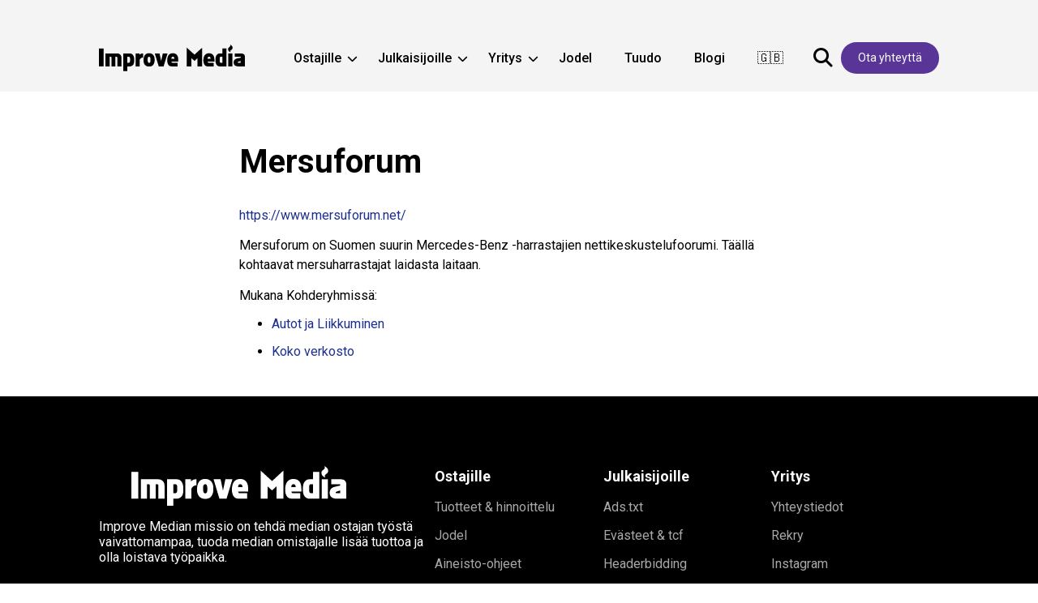

--- FILE ---
content_type: text/html; charset=UTF-8
request_url: https://improvemedia.fi/media/mersuforum/
body_size: 10490
content:
<!doctype html>
<html lang="fi">
<head>
	<meta charset="UTF-8">
	<meta name="viewport" content="width=device-width, initial-scale=1">
	<link rel="profile" href="https://gmpg.org/xfn/11">
	<link rel="preconnect" href="https://fonts.googleapis.com">
	<link rel="preconnect" href="https://fonts.gstatic.com" crossorigin>

	<meta name='robots' content='index, follow, max-image-preview:large, max-snippet:-1, max-video-preview:-1' />

	<!-- This site is optimized with the Yoast SEO plugin v26.8 - https://yoast.com/product/yoast-seo-wordpress/ -->
	<title>Mersuforum - Improve Media</title>
	<link rel="canonical" href="https://improvemedia.fi/media/mersuforum/" />
	<meta property="og:locale" content="fi_FI" />
	<meta property="og:type" content="article" />
	<meta property="og:title" content="Mersuforum - Improve Media" />
	<meta property="og:url" content="https://improvemedia.fi/media/mersuforum/" />
	<meta property="og:site_name" content="Improve Media" />
	<meta property="article:publisher" content="https://www.facebook.com/improvemediaoy" />
	<meta property="article:modified_time" content="2022-11-28T12:24:52+00:00" />
	<meta name="twitter:card" content="summary_large_image" />
	<script type="application/ld+json" class="yoast-schema-graph">{"@context":"https://schema.org","@graph":[{"@type":"WebPage","@id":"https://improvemedia.fi/media/mersuforum/","url":"https://improvemedia.fi/media/mersuforum/","name":"Mersuforum - Improve Media","isPartOf":{"@id":"https://improvemedia.fi/#website"},"datePublished":"2022-09-02T07:54:06+00:00","dateModified":"2022-11-28T12:24:52+00:00","breadcrumb":{"@id":"https://improvemedia.fi/media/mersuforum/#breadcrumb"},"inLanguage":"fi","potentialAction":[{"@type":"ReadAction","target":["https://improvemedia.fi/media/mersuforum/"]}]},{"@type":"BreadcrumbList","@id":"https://improvemedia.fi/media/mersuforum/#breadcrumb","itemListElement":[{"@type":"ListItem","position":1,"name":"Home","item":"https://improvemedia.fi/"},{"@type":"ListItem","position":2,"name":"Mersuforum"}]},{"@type":"WebSite","@id":"https://improvemedia.fi/#website","url":"https://improvemedia.fi/","name":"Improve Media","description":"","publisher":{"@id":"https://improvemedia.fi/#organization"},"potentialAction":[{"@type":"SearchAction","target":{"@type":"EntryPoint","urlTemplate":"https://improvemedia.fi/?s={search_term_string}"},"query-input":{"@type":"PropertyValueSpecification","valueRequired":true,"valueName":"search_term_string"}}],"inLanguage":"fi"},{"@type":"Organization","@id":"https://improvemedia.fi/#organization","name":"Improve Media","url":"https://improvemedia.fi/","logo":{"@type":"ImageObject","inLanguage":"fi","@id":"https://improvemedia.fi/#/schema/logo/image/","url":"https://improvemedia.fi/wp-content/uploads/ImproveMedia-logo.svg","contentUrl":"https://improvemedia.fi/wp-content/uploads/ImproveMedia-logo.svg","width":224,"height":42,"caption":"Improve Media"},"image":{"@id":"https://improvemedia.fi/#/schema/logo/image/"},"sameAs":["https://www.facebook.com/improvemediaoy"]}]}</script>
	<!-- / Yoast SEO plugin. -->


<link rel='dns-prefetch' href='//www.googletagmanager.com' />
<link rel='dns-prefetch' href='//stats.wp.com' />
<link rel='dns-prefetch' href='//fonts.googleapis.com' />
<link rel='dns-prefetch' href='//use.fontawesome.com' />
<link rel='preconnect' href='//i0.wp.com' />
<link rel='preconnect' href='//c0.wp.com' />
<link rel="alternate" title="oEmbed (JSON)" type="application/json+oembed" href="https://improvemedia.fi/wp-json/oembed/1.0/embed?url=https%3A%2F%2Fimprovemedia.fi%2Fmedia%2Fmersuforum%2F&#038;lang=fi" />
<link rel="alternate" title="oEmbed (XML)" type="text/xml+oembed" href="https://improvemedia.fi/wp-json/oembed/1.0/embed?url=https%3A%2F%2Fimprovemedia.fi%2Fmedia%2Fmersuforum%2F&#038;format=xml&#038;lang=fi" />
<style id='wp-img-auto-sizes-contain-inline-css'>
img:is([sizes=auto i],[sizes^="auto," i]){contain-intrinsic-size:3000px 1500px}
/*# sourceURL=wp-img-auto-sizes-contain-inline-css */
</style>
<link rel='stylesheet' id='wp-block-library-css' href='https://c0.wp.com/c/6.9/wp-includes/css/dist/block-library/style.min.css' media='all' />
<style id='wp-block-image-inline-css'>
.wp-block-image>a,.wp-block-image>figure>a{display:inline-block}.wp-block-image img{box-sizing:border-box;height:auto;max-width:100%;vertical-align:bottom}@media not (prefers-reduced-motion){.wp-block-image img.hide{visibility:hidden}.wp-block-image img.show{animation:show-content-image .4s}}.wp-block-image[style*=border-radius] img,.wp-block-image[style*=border-radius]>a{border-radius:inherit}.wp-block-image.has-custom-border img{box-sizing:border-box}.wp-block-image.aligncenter{text-align:center}.wp-block-image.alignfull>a,.wp-block-image.alignwide>a{width:100%}.wp-block-image.alignfull img,.wp-block-image.alignwide img{height:auto;width:100%}.wp-block-image .aligncenter,.wp-block-image .alignleft,.wp-block-image .alignright,.wp-block-image.aligncenter,.wp-block-image.alignleft,.wp-block-image.alignright{display:table}.wp-block-image .aligncenter>figcaption,.wp-block-image .alignleft>figcaption,.wp-block-image .alignright>figcaption,.wp-block-image.aligncenter>figcaption,.wp-block-image.alignleft>figcaption,.wp-block-image.alignright>figcaption{caption-side:bottom;display:table-caption}.wp-block-image .alignleft{float:left;margin:.5em 1em .5em 0}.wp-block-image .alignright{float:right;margin:.5em 0 .5em 1em}.wp-block-image .aligncenter{margin-left:auto;margin-right:auto}.wp-block-image :where(figcaption){margin-bottom:1em;margin-top:.5em}.wp-block-image.is-style-circle-mask img{border-radius:9999px}@supports ((-webkit-mask-image:none) or (mask-image:none)) or (-webkit-mask-image:none){.wp-block-image.is-style-circle-mask img{border-radius:0;-webkit-mask-image:url('data:image/svg+xml;utf8,<svg viewBox="0 0 100 100" xmlns="http://www.w3.org/2000/svg"><circle cx="50" cy="50" r="50"/></svg>');mask-image:url('data:image/svg+xml;utf8,<svg viewBox="0 0 100 100" xmlns="http://www.w3.org/2000/svg"><circle cx="50" cy="50" r="50"/></svg>');mask-mode:alpha;-webkit-mask-position:center;mask-position:center;-webkit-mask-repeat:no-repeat;mask-repeat:no-repeat;-webkit-mask-size:contain;mask-size:contain}}:root :where(.wp-block-image.is-style-rounded img,.wp-block-image .is-style-rounded img){border-radius:9999px}.wp-block-image figure{margin:0}.wp-lightbox-container{display:flex;flex-direction:column;position:relative}.wp-lightbox-container img{cursor:zoom-in}.wp-lightbox-container img:hover+button{opacity:1}.wp-lightbox-container button{align-items:center;backdrop-filter:blur(16px) saturate(180%);background-color:#5a5a5a40;border:none;border-radius:4px;cursor:zoom-in;display:flex;height:20px;justify-content:center;opacity:0;padding:0;position:absolute;right:16px;text-align:center;top:16px;width:20px;z-index:100}@media not (prefers-reduced-motion){.wp-lightbox-container button{transition:opacity .2s ease}}.wp-lightbox-container button:focus-visible{outline:3px auto #5a5a5a40;outline:3px auto -webkit-focus-ring-color;outline-offset:3px}.wp-lightbox-container button:hover{cursor:pointer;opacity:1}.wp-lightbox-container button:focus{opacity:1}.wp-lightbox-container button:focus,.wp-lightbox-container button:hover,.wp-lightbox-container button:not(:hover):not(:active):not(.has-background){background-color:#5a5a5a40;border:none}.wp-lightbox-overlay{box-sizing:border-box;cursor:zoom-out;height:100vh;left:0;overflow:hidden;position:fixed;top:0;visibility:hidden;width:100%;z-index:100000}.wp-lightbox-overlay .close-button{align-items:center;cursor:pointer;display:flex;justify-content:center;min-height:40px;min-width:40px;padding:0;position:absolute;right:calc(env(safe-area-inset-right) + 16px);top:calc(env(safe-area-inset-top) + 16px);z-index:5000000}.wp-lightbox-overlay .close-button:focus,.wp-lightbox-overlay .close-button:hover,.wp-lightbox-overlay .close-button:not(:hover):not(:active):not(.has-background){background:none;border:none}.wp-lightbox-overlay .lightbox-image-container{height:var(--wp--lightbox-container-height);left:50%;overflow:hidden;position:absolute;top:50%;transform:translate(-50%,-50%);transform-origin:top left;width:var(--wp--lightbox-container-width);z-index:9999999999}.wp-lightbox-overlay .wp-block-image{align-items:center;box-sizing:border-box;display:flex;height:100%;justify-content:center;margin:0;position:relative;transform-origin:0 0;width:100%;z-index:3000000}.wp-lightbox-overlay .wp-block-image img{height:var(--wp--lightbox-image-height);min-height:var(--wp--lightbox-image-height);min-width:var(--wp--lightbox-image-width);width:var(--wp--lightbox-image-width)}.wp-lightbox-overlay .wp-block-image figcaption{display:none}.wp-lightbox-overlay button{background:none;border:none}.wp-lightbox-overlay .scrim{background-color:#fff;height:100%;opacity:.9;position:absolute;width:100%;z-index:2000000}.wp-lightbox-overlay.active{visibility:visible}@media not (prefers-reduced-motion){.wp-lightbox-overlay.active{animation:turn-on-visibility .25s both}.wp-lightbox-overlay.active img{animation:turn-on-visibility .35s both}.wp-lightbox-overlay.show-closing-animation:not(.active){animation:turn-off-visibility .35s both}.wp-lightbox-overlay.show-closing-animation:not(.active) img{animation:turn-off-visibility .25s both}.wp-lightbox-overlay.zoom.active{animation:none;opacity:1;visibility:visible}.wp-lightbox-overlay.zoom.active .lightbox-image-container{animation:lightbox-zoom-in .4s}.wp-lightbox-overlay.zoom.active .lightbox-image-container img{animation:none}.wp-lightbox-overlay.zoom.active .scrim{animation:turn-on-visibility .4s forwards}.wp-lightbox-overlay.zoom.show-closing-animation:not(.active){animation:none}.wp-lightbox-overlay.zoom.show-closing-animation:not(.active) .lightbox-image-container{animation:lightbox-zoom-out .4s}.wp-lightbox-overlay.zoom.show-closing-animation:not(.active) .lightbox-image-container img{animation:none}.wp-lightbox-overlay.zoom.show-closing-animation:not(.active) .scrim{animation:turn-off-visibility .4s forwards}}@keyframes show-content-image{0%{visibility:hidden}99%{visibility:hidden}to{visibility:visible}}@keyframes turn-on-visibility{0%{opacity:0}to{opacity:1}}@keyframes turn-off-visibility{0%{opacity:1;visibility:visible}99%{opacity:0;visibility:visible}to{opacity:0;visibility:hidden}}@keyframes lightbox-zoom-in{0%{transform:translate(calc((-100vw + var(--wp--lightbox-scrollbar-width))/2 + var(--wp--lightbox-initial-left-position)),calc(-50vh + var(--wp--lightbox-initial-top-position))) scale(var(--wp--lightbox-scale))}to{transform:translate(-50%,-50%) scale(1)}}@keyframes lightbox-zoom-out{0%{transform:translate(-50%,-50%) scale(1);visibility:visible}99%{visibility:visible}to{transform:translate(calc((-100vw + var(--wp--lightbox-scrollbar-width))/2 + var(--wp--lightbox-initial-left-position)),calc(-50vh + var(--wp--lightbox-initial-top-position))) scale(var(--wp--lightbox-scale));visibility:hidden}}
/*# sourceURL=https://c0.wp.com/c/6.9/wp-includes/blocks/image/style.min.css */
</style>
<style id='wp-block-columns-inline-css'>
.wp-block-columns{box-sizing:border-box;display:flex;flex-wrap:wrap!important}@media (min-width:782px){.wp-block-columns{flex-wrap:nowrap!important}}.wp-block-columns{align-items:normal!important}.wp-block-columns.are-vertically-aligned-top{align-items:flex-start}.wp-block-columns.are-vertically-aligned-center{align-items:center}.wp-block-columns.are-vertically-aligned-bottom{align-items:flex-end}@media (max-width:781px){.wp-block-columns:not(.is-not-stacked-on-mobile)>.wp-block-column{flex-basis:100%!important}}@media (min-width:782px){.wp-block-columns:not(.is-not-stacked-on-mobile)>.wp-block-column{flex-basis:0;flex-grow:1}.wp-block-columns:not(.is-not-stacked-on-mobile)>.wp-block-column[style*=flex-basis]{flex-grow:0}}.wp-block-columns.is-not-stacked-on-mobile{flex-wrap:nowrap!important}.wp-block-columns.is-not-stacked-on-mobile>.wp-block-column{flex-basis:0;flex-grow:1}.wp-block-columns.is-not-stacked-on-mobile>.wp-block-column[style*=flex-basis]{flex-grow:0}:where(.wp-block-columns){margin-bottom:1.75em}:where(.wp-block-columns.has-background){padding:1.25em 2.375em}.wp-block-column{flex-grow:1;min-width:0;overflow-wrap:break-word;word-break:break-word}.wp-block-column.is-vertically-aligned-top{align-self:flex-start}.wp-block-column.is-vertically-aligned-center{align-self:center}.wp-block-column.is-vertically-aligned-bottom{align-self:flex-end}.wp-block-column.is-vertically-aligned-stretch{align-self:stretch}.wp-block-column.is-vertically-aligned-bottom,.wp-block-column.is-vertically-aligned-center,.wp-block-column.is-vertically-aligned-top{width:100%}
/*# sourceURL=https://c0.wp.com/c/6.9/wp-includes/blocks/columns/style.min.css */
</style>
<style id='wp-block-paragraph-inline-css'>
.is-small-text{font-size:.875em}.is-regular-text{font-size:1em}.is-large-text{font-size:2.25em}.is-larger-text{font-size:3em}.has-drop-cap:not(:focus):first-letter{float:left;font-size:8.4em;font-style:normal;font-weight:100;line-height:.68;margin:.05em .1em 0 0;text-transform:uppercase}body.rtl .has-drop-cap:not(:focus):first-letter{float:none;margin-left:.1em}p.has-drop-cap.has-background{overflow:hidden}:root :where(p.has-background){padding:1.25em 2.375em}:where(p.has-text-color:not(.has-link-color)) a{color:inherit}p.has-text-align-left[style*="writing-mode:vertical-lr"],p.has-text-align-right[style*="writing-mode:vertical-rl"]{rotate:180deg}
/*# sourceURL=https://c0.wp.com/c/6.9/wp-includes/blocks/paragraph/style.min.css */
</style>
<style id='global-styles-inline-css'>
:root{--wp--preset--aspect-ratio--square: 1;--wp--preset--aspect-ratio--4-3: 4/3;--wp--preset--aspect-ratio--3-4: 3/4;--wp--preset--aspect-ratio--3-2: 3/2;--wp--preset--aspect-ratio--2-3: 2/3;--wp--preset--aspect-ratio--16-9: 16/9;--wp--preset--aspect-ratio--9-16: 9/16;--wp--preset--color--black: #000;--wp--preset--color--cyan-bluish-gray: #abb8c3;--wp--preset--color--white: #fff;--wp--preset--color--pale-pink: #f78da7;--wp--preset--color--vivid-red: #cf2e2e;--wp--preset--color--luminous-vivid-orange: #ff6900;--wp--preset--color--luminous-vivid-amber: #fcb900;--wp--preset--color--light-green-cyan: #7bdcb5;--wp--preset--color--vivid-green-cyan: #00d084;--wp--preset--color--pale-cyan-blue: #8ed1fc;--wp--preset--color--vivid-cyan-blue: #0693e3;--wp--preset--color--vivid-purple: #9b51e0;--wp--preset--color--gigas: #593597;--wp--preset--color--keppel: #34AD99;--wp--preset--color--heath: #A3317E;--wp--preset--color--jacksons: #1C3090;--wp--preset--gradient--vivid-cyan-blue-to-vivid-purple: linear-gradient(135deg,rgb(6,147,227) 0%,rgb(155,81,224) 100%);--wp--preset--gradient--light-green-cyan-to-vivid-green-cyan: linear-gradient(135deg,rgb(122,220,180) 0%,rgb(0,208,130) 100%);--wp--preset--gradient--luminous-vivid-amber-to-luminous-vivid-orange: linear-gradient(135deg,rgb(252,185,0) 0%,rgb(255,105,0) 100%);--wp--preset--gradient--luminous-vivid-orange-to-vivid-red: linear-gradient(135deg,rgb(255,105,0) 0%,rgb(207,46,46) 100%);--wp--preset--gradient--very-light-gray-to-cyan-bluish-gray: linear-gradient(135deg,rgb(238,238,238) 0%,rgb(169,184,195) 100%);--wp--preset--gradient--cool-to-warm-spectrum: linear-gradient(135deg,rgb(74,234,220) 0%,rgb(151,120,209) 20%,rgb(207,42,186) 40%,rgb(238,44,130) 60%,rgb(251,105,98) 80%,rgb(254,248,76) 100%);--wp--preset--gradient--blush-light-purple: linear-gradient(135deg,rgb(255,206,236) 0%,rgb(152,150,240) 100%);--wp--preset--gradient--blush-bordeaux: linear-gradient(135deg,rgb(254,205,165) 0%,rgb(254,45,45) 50%,rgb(107,0,62) 100%);--wp--preset--gradient--luminous-dusk: linear-gradient(135deg,rgb(255,203,112) 0%,rgb(199,81,192) 50%,rgb(65,88,208) 100%);--wp--preset--gradient--pale-ocean: linear-gradient(135deg,rgb(255,245,203) 0%,rgb(182,227,212) 50%,rgb(51,167,181) 100%);--wp--preset--gradient--electric-grass: linear-gradient(135deg,rgb(202,248,128) 0%,rgb(113,206,126) 100%);--wp--preset--gradient--midnight: linear-gradient(135deg,rgb(2,3,129) 0%,rgb(40,116,252) 100%);--wp--preset--font-size--small: 13px;--wp--preset--font-size--medium: 20px;--wp--preset--font-size--large: 36px;--wp--preset--font-size--x-large: 42px;--wp--preset--spacing--20: 0.44rem;--wp--preset--spacing--30: 0.67rem;--wp--preset--spacing--40: 1rem;--wp--preset--spacing--50: 1.5rem;--wp--preset--spacing--60: 2.25rem;--wp--preset--spacing--70: 3.38rem;--wp--preset--spacing--80: 5.06rem;--wp--preset--shadow--natural: 6px 6px 9px rgba(0, 0, 0, 0.2);--wp--preset--shadow--deep: 12px 12px 50px rgba(0, 0, 0, 0.4);--wp--preset--shadow--sharp: 6px 6px 0px rgba(0, 0, 0, 0.2);--wp--preset--shadow--outlined: 6px 6px 0px -3px rgb(255, 255, 255), 6px 6px rgb(0, 0, 0);--wp--preset--shadow--crisp: 6px 6px 0px rgb(0, 0, 0);}:where(.is-layout-flex){gap: 0.5em;}:where(.is-layout-grid){gap: 0.5em;}body .is-layout-flex{display: flex;}.is-layout-flex{flex-wrap: wrap;align-items: center;}.is-layout-flex > :is(*, div){margin: 0;}body .is-layout-grid{display: grid;}.is-layout-grid > :is(*, div){margin: 0;}:where(.wp-block-columns.is-layout-flex){gap: 2em;}:where(.wp-block-columns.is-layout-grid){gap: 2em;}:where(.wp-block-post-template.is-layout-flex){gap: 1.25em;}:where(.wp-block-post-template.is-layout-grid){gap: 1.25em;}.has-black-color{color: var(--wp--preset--color--black) !important;}.has-cyan-bluish-gray-color{color: var(--wp--preset--color--cyan-bluish-gray) !important;}.has-white-color{color: var(--wp--preset--color--white) !important;}.has-pale-pink-color{color: var(--wp--preset--color--pale-pink) !important;}.has-vivid-red-color{color: var(--wp--preset--color--vivid-red) !important;}.has-luminous-vivid-orange-color{color: var(--wp--preset--color--luminous-vivid-orange) !important;}.has-luminous-vivid-amber-color{color: var(--wp--preset--color--luminous-vivid-amber) !important;}.has-light-green-cyan-color{color: var(--wp--preset--color--light-green-cyan) !important;}.has-vivid-green-cyan-color{color: var(--wp--preset--color--vivid-green-cyan) !important;}.has-pale-cyan-blue-color{color: var(--wp--preset--color--pale-cyan-blue) !important;}.has-vivid-cyan-blue-color{color: var(--wp--preset--color--vivid-cyan-blue) !important;}.has-vivid-purple-color{color: var(--wp--preset--color--vivid-purple) !important;}.has-black-background-color{background-color: var(--wp--preset--color--black) !important;}.has-cyan-bluish-gray-background-color{background-color: var(--wp--preset--color--cyan-bluish-gray) !important;}.has-white-background-color{background-color: var(--wp--preset--color--white) !important;}.has-pale-pink-background-color{background-color: var(--wp--preset--color--pale-pink) !important;}.has-vivid-red-background-color{background-color: var(--wp--preset--color--vivid-red) !important;}.has-luminous-vivid-orange-background-color{background-color: var(--wp--preset--color--luminous-vivid-orange) !important;}.has-luminous-vivid-amber-background-color{background-color: var(--wp--preset--color--luminous-vivid-amber) !important;}.has-light-green-cyan-background-color{background-color: var(--wp--preset--color--light-green-cyan) !important;}.has-vivid-green-cyan-background-color{background-color: var(--wp--preset--color--vivid-green-cyan) !important;}.has-pale-cyan-blue-background-color{background-color: var(--wp--preset--color--pale-cyan-blue) !important;}.has-vivid-cyan-blue-background-color{background-color: var(--wp--preset--color--vivid-cyan-blue) !important;}.has-vivid-purple-background-color{background-color: var(--wp--preset--color--vivid-purple) !important;}.has-black-border-color{border-color: var(--wp--preset--color--black) !important;}.has-cyan-bluish-gray-border-color{border-color: var(--wp--preset--color--cyan-bluish-gray) !important;}.has-white-border-color{border-color: var(--wp--preset--color--white) !important;}.has-pale-pink-border-color{border-color: var(--wp--preset--color--pale-pink) !important;}.has-vivid-red-border-color{border-color: var(--wp--preset--color--vivid-red) !important;}.has-luminous-vivid-orange-border-color{border-color: var(--wp--preset--color--luminous-vivid-orange) !important;}.has-luminous-vivid-amber-border-color{border-color: var(--wp--preset--color--luminous-vivid-amber) !important;}.has-light-green-cyan-border-color{border-color: var(--wp--preset--color--light-green-cyan) !important;}.has-vivid-green-cyan-border-color{border-color: var(--wp--preset--color--vivid-green-cyan) !important;}.has-pale-cyan-blue-border-color{border-color: var(--wp--preset--color--pale-cyan-blue) !important;}.has-vivid-cyan-blue-border-color{border-color: var(--wp--preset--color--vivid-cyan-blue) !important;}.has-vivid-purple-border-color{border-color: var(--wp--preset--color--vivid-purple) !important;}.has-vivid-cyan-blue-to-vivid-purple-gradient-background{background: var(--wp--preset--gradient--vivid-cyan-blue-to-vivid-purple) !important;}.has-light-green-cyan-to-vivid-green-cyan-gradient-background{background: var(--wp--preset--gradient--light-green-cyan-to-vivid-green-cyan) !important;}.has-luminous-vivid-amber-to-luminous-vivid-orange-gradient-background{background: var(--wp--preset--gradient--luminous-vivid-amber-to-luminous-vivid-orange) !important;}.has-luminous-vivid-orange-to-vivid-red-gradient-background{background: var(--wp--preset--gradient--luminous-vivid-orange-to-vivid-red) !important;}.has-very-light-gray-to-cyan-bluish-gray-gradient-background{background: var(--wp--preset--gradient--very-light-gray-to-cyan-bluish-gray) !important;}.has-cool-to-warm-spectrum-gradient-background{background: var(--wp--preset--gradient--cool-to-warm-spectrum) !important;}.has-blush-light-purple-gradient-background{background: var(--wp--preset--gradient--blush-light-purple) !important;}.has-blush-bordeaux-gradient-background{background: var(--wp--preset--gradient--blush-bordeaux) !important;}.has-luminous-dusk-gradient-background{background: var(--wp--preset--gradient--luminous-dusk) !important;}.has-pale-ocean-gradient-background{background: var(--wp--preset--gradient--pale-ocean) !important;}.has-electric-grass-gradient-background{background: var(--wp--preset--gradient--electric-grass) !important;}.has-midnight-gradient-background{background: var(--wp--preset--gradient--midnight) !important;}.has-small-font-size{font-size: var(--wp--preset--font-size--small) !important;}.has-medium-font-size{font-size: var(--wp--preset--font-size--medium) !important;}.has-large-font-size{font-size: var(--wp--preset--font-size--large) !important;}.has-x-large-font-size{font-size: var(--wp--preset--font-size--x-large) !important;}
:where(.wp-block-columns.is-layout-flex){gap: 2em;}:where(.wp-block-columns.is-layout-grid){gap: 2em;}
/*# sourceURL=global-styles-inline-css */
</style>
<style id='core-block-supports-inline-css'>
.wp-container-core-columns-is-layout-9d6595d7{flex-wrap:nowrap;}
/*# sourceURL=core-block-supports-inline-css */
</style>

<style id='classic-theme-styles-inline-css'>
/*! This file is auto-generated */
.wp-block-button__link{color:#fff;background-color:#32373c;border-radius:9999px;box-shadow:none;text-decoration:none;padding:calc(.667em + 2px) calc(1.333em + 2px);font-size:1.125em}.wp-block-file__button{background:#32373c;color:#fff;text-decoration:none}
/*# sourceURL=/wp-includes/css/classic-themes.min.css */
</style>
<style id='font-awesome-svg-styles-default-inline-css'>
.svg-inline--fa {
  display: inline-block;
  height: 1em;
  overflow: visible;
  vertical-align: -.125em;
}
/*# sourceURL=font-awesome-svg-styles-default-inline-css */
</style>
<link rel='stylesheet' id='font-awesome-svg-styles-css' href='http://improvemedia.fi/wp-content/uploads/font-awesome/v6.4.0/css/svg-with-js.css' media='all' />
<style id='font-awesome-svg-styles-inline-css'>
   .wp-block-font-awesome-icon svg::before,
   .wp-rich-text-font-awesome-icon svg::before {content: unset;}
/*# sourceURL=font-awesome-svg-styles-inline-css */
</style>
<link rel='stylesheet' id='pb-accordion-blocks-style-css' href='https://improvemedia.fi/wp-content/plugins/accordion-blocks/build/index.css?ver=1.5.0' media='all' />
<link rel='stylesheet' id='contact-form-7-css' href='https://improvemedia.fi/wp-content/plugins/contact-form-7/includes/css/styles.css?ver=6.1.4' media='all' />
<link rel='stylesheet' id='roboto-css' href='https://fonts.googleapis.com/css2?family=Roboto%3Awght%40400%3B500%3B700&#038;display=swap&#038;ver=6.9' media='all' />
<link rel='stylesheet' id='bootstrap-grid-css' href='https://improvemedia.fi/wp-content/themes/improvemedia/assets/bootstrap-grid.css?ver=1.0' media='all' />
<link rel='stylesheet' id='font-awesome-css' href='https://improvemedia.fi/wp-content/plugins/elementor/assets/lib/font-awesome/css/font-awesome.min.css?ver=4.7.0' media='all' />
<link rel='stylesheet' id='improvemedia-css' href='https://improvemedia.fi/wp-content/themes/improvemedia/style.css?ver=2.0' media='all' />
<link rel='stylesheet' id='font-awesome-official-css' href='https://use.fontawesome.com/releases/v6.4.0/css/all.css' media='all' integrity="sha384-iw3OoTErCYJJB9mCa8LNS2hbsQ7M3C0EpIsO/H5+EGAkPGc6rk+V8i04oW/K5xq0" crossorigin="anonymous" />
<link rel='stylesheet' id='wp_mailjet_form_builder_widget-widget-front-styles-css' href='https://improvemedia.fi/wp-content/plugins/mailjet-for-wordpress/src/widgetformbuilder/css/front-widget.css?ver=6.1.6' media='all' />
<link rel='stylesheet' id='font-awesome-official-v4shim-css' href='https://use.fontawesome.com/releases/v6.4.0/css/v4-shims.css' media='all' integrity="sha384-TjXU13dTMPo+5ZlOUI1IGXvpmajjoetPqbUJqTx+uZ1bGwylKHNEItuVe/mg/H6l" crossorigin="anonymous" />
<script src="https://c0.wp.com/c/6.9/wp-includes/js/jquery/jquery.min.js" id="jquery-core-js"></script>
<script src="https://c0.wp.com/c/6.9/wp-includes/js/jquery/jquery-migrate.min.js" id="jquery-migrate-js"></script>
<script src="https://improvemedia.fi/wp-content/themes/improvemedia/assets/js/main.js?ver=1.0" id="main-js"></script>

<!-- Google tag (gtag.js) snippet added by Site Kit -->
<!-- Google Analytics snippet added by Site Kit -->
<script src="https://www.googletagmanager.com/gtag/js?id=G-CLME2HPQ5C" id="google_gtagjs-js" async></script>
<script id="google_gtagjs-js-after">
window.dataLayer = window.dataLayer || [];function gtag(){dataLayer.push(arguments);}
gtag("set","linker",{"domains":["improvemedia.fi"]});
gtag("js", new Date());
gtag("set", "developer_id.dZTNiMT", true);
gtag("config", "G-CLME2HPQ5C");
//# sourceURL=google_gtagjs-js-after
</script>
<link rel="https://api.w.org/" href="https://improvemedia.fi/wp-json/" /><link rel="EditURI" type="application/rsd+xml" title="RSD" href="https://improvemedia.fi/xmlrpc.php?rsd" />
<meta name="generator" content="WordPress 6.9" />
<link rel='shortlink' href='https://improvemedia.fi/?p=15334' />
<meta name="generator" content="Site Kit by Google 1.170.0" />	<style>img#wpstats{display:none}</style>
		<meta name="generator" content="Elementor 3.25.3; features: additional_custom_breakpoints, e_optimized_control_loading; settings: css_print_method-external, google_font-enabled, font_display-swap">
			<style>
				.e-con.e-parent:nth-of-type(n+4):not(.e-lazyloaded):not(.e-no-lazyload),
				.e-con.e-parent:nth-of-type(n+4):not(.e-lazyloaded):not(.e-no-lazyload) * {
					background-image: none !important;
				}
				@media screen and (max-height: 1024px) {
					.e-con.e-parent:nth-of-type(n+3):not(.e-lazyloaded):not(.e-no-lazyload),
					.e-con.e-parent:nth-of-type(n+3):not(.e-lazyloaded):not(.e-no-lazyload) * {
						background-image: none !important;
					}
				}
				@media screen and (max-height: 640px) {
					.e-con.e-parent:nth-of-type(n+2):not(.e-lazyloaded):not(.e-no-lazyload),
					.e-con.e-parent:nth-of-type(n+2):not(.e-lazyloaded):not(.e-no-lazyload) * {
						background-image: none !important;
					}
				}
			</style>
			<script src="https://securepubads.g.doubleclick.net/tag/js/gpt.js" crossorigin="anonymous" async></script><!-- Google Tag Manager -->
<script>(function(w,d,s,l,i){w[l]=w[l]||[];w[l].push({'gtm.start':
new Date().getTime(),event:'gtm.js'});var f=d.getElementsByTagName(s)[0],
j=d.createElement(s),dl=l!='dataLayer'?'&l='+l:'';j.async=true;j.src=
'https://www.googletagmanager.com/gtm.js?id='+i+dl;f.parentNode.insertBefore(j,f);
})(window,document,'script','dataLayer','GTM-KF57QF7');</script>
<!-- End Google Tag Manager --><link rel="icon" href="https://i0.wp.com/improvemedia.fi/wp-content/uploads/cropped-im-favicon.png?fit=32%2C32&#038;ssl=1" sizes="32x32" />
<link rel="icon" href="https://i0.wp.com/improvemedia.fi/wp-content/uploads/cropped-im-favicon.png?fit=192%2C192&#038;ssl=1" sizes="192x192" />
<link rel="apple-touch-icon" href="https://i0.wp.com/improvemedia.fi/wp-content/uploads/cropped-im-favicon.png?fit=180%2C180&#038;ssl=1" />
<meta name="msapplication-TileImage" content="https://i0.wp.com/improvemedia.fi/wp-content/uploads/cropped-im-favicon.png?fit=270%2C270&#038;ssl=1" />
		<style id="wp-custom-css">
			.frontpage-cover {
    background-image: url('https://improvemedia.fi/wp-content/uploads/tiimikuva.png');
	  background-size: cover;
	  padding: 100px 0;
}

.img-aineisto
{
	border: 5px solid #621d9c;
}

img.img-aineisto:hover {
  opacity: 0.5;
transition: opacity 0.1s ease-out; /* It slowly shows the element as we place the mouse on the box and when the time reaches 2 seconds, it is fully visible. */  
    -webkit-transition: opacity 0.1s ease-out;  
    -moz-transition: opacity 0.1s ease-in-out;   
}
img.img-aineisto {
  border-radius: 15px
}

ul#main-menu > li{
	margin-bottom:0;
}

.logo-container img{
	width:180px;
	height:auto;
	margin-right:20px
}		</style>
			
	<script> (function(ss,ex){ window.ldfdr=window.ldfdr||function(){(ldfdr._q=ldfdr._q||[]).push([].slice.call(arguments));}; (function(d,s){ fs=d.getElementsByTagName(s)[0]; function ce(src){ var cs=d.createElement(s); cs.src=src; cs.async=1; fs.parentNode.insertBefore(cs,fs); }; ce('https://sc.lfeeder.com/lftracker_v1_'+ss+(ex?'_'+ex:'')+'.js'); })(document,'script'); })('Xbp1oaEr96q8EdVj'); </script>
</head>

<body class="wp-singular media-template-default single single-media postid-15334 wp-theme-improvemedia elementor-default elementor-kit-15936">
<!-- Google Tag Manager (noscript) -->
<noscript><iframe src="https://www.googletagmanager.com/ns.html?id=GTM-KF57QF7"
height="0" width="0" style="display:none;visibility:hidden"></iframe></noscript>
<!-- End Google Tag Manager (noscript) --><div id="page" class="site">

    <div class="header-wrapper">
        <header id="header" class="site-header container flex-vertical">
            <div class="flex-vertical">
                <div class="logo-container">
                    <a href="/"><img src="https://improvemedia.fi/wp-content/themes/improvemedia/assets/ImproveMedia-logo.svg" alt="" width="" height="" /></a>
                </div>

                <nav id="navigation" class="main-navigation">
                    <div class="menu-main-menu-container"><ul id="main-menu" class="menu"><li id="menu-item-15130" class="menu-item menu-item-type-custom menu-item-object-custom menu-item-has-children menu-item-15130"><a>Ostajille</a>
<ul class="sub-menu">
	<li id="menu-item-55" class="menu-item menu-item-type-post_type menu-item-object-page menu-item-55"><a href="https://improvemedia.fi/ostajille/tuotteet-ja-hinnoittelu/">Tuotteet ja hinnoittelu</a></li>
	<li id="menu-item-53" class="menu-item menu-item-type-post_type menu-item-object-page menu-item-53"><a href="https://improvemedia.fi/ostajille/kohderyhmat-ja-mediat/">Kohderyhmät ja mediat</a></li>
	<li id="menu-item-50" class="menu-item menu-item-type-post_type menu-item-object-page menu-item-50"><a href="https://improvemedia.fi/ostajille/aineisto-ohjeet/">Aineisto-ohjeet</a></li>
	<li id="menu-item-15652" class="menu-item menu-item-type-post_type menu-item-object-page menu-item-15652"><a href="https://improvemedia.fi/ostajille/jodel/">Jodel</a></li>
	<li id="menu-item-54" class="menu-item menu-item-type-post_type menu-item-object-page menu-item-54"><a href="https://improvemedia.fi/ostajille/ohjelmallinen/">Ohjelmallinen mainonta</a></li>
	<li id="menu-item-51" class="menu-item menu-item-type-post_type menu-item-object-page menu-item-51"><a href="https://improvemedia.fi/ostajille/caset/">Caset</a></li>
</ul>
</li>
<li id="menu-item-15131" class="menu-item menu-item-type-custom menu-item-object-custom menu-item-has-children menu-item-15131"><a>Julkaisijoille</a>
<ul class="sub-menu">
	<li id="menu-item-16453" class="menu-item menu-item-type-post_type menu-item-object-page menu-item-16453"><a href="https://improvemedia.fi/julkaisijaksi/">Julkaisijaksi</a></li>
	<li id="menu-item-47" class="menu-item menu-item-type-post_type menu-item-object-page menu-item-47"><a href="https://improvemedia.fi/julkaisijoille/julkaisijan-faq/">Julkaisijan FAQ</a></li>
	<li id="menu-item-46" class="menu-item menu-item-type-post_type menu-item-object-page menu-item-46"><a href="https://improvemedia.fi/julkaisijoille/header-bidding/">Header bidding</a></li>
	<li id="menu-item-44" class="menu-item menu-item-type-post_type menu-item-object-page menu-item-44"><a href="https://improvemedia.fi/ads-txt/">Ads.txt</a></li>
	<li id="menu-item-45" class="menu-item menu-item-type-post_type menu-item-object-page menu-item-45"><a href="https://improvemedia.fi/julkaisijoille/evasteet-ja-tcf/">Evästeet, CMP ja TCF</a></li>
	<li id="menu-item-48" class="menu-item menu-item-type-post_type menu-item-object-page menu-item-48"><a href="https://improvemedia.fi/julkaisijoille/liity-verkostoon/">Liittymislomake</a></li>
</ul>
</li>
<li id="menu-item-15265" class="menu-item menu-item-type-custom menu-item-object-custom menu-item-has-children menu-item-15265"><a>Yritys</a>
<ul class="sub-menu">
	<li id="menu-item-57" class="menu-item menu-item-type-post_type menu-item-object-page menu-item-57"><a href="https://improvemedia.fi/yritys/rekry/">Rekry</a></li>
	<li id="menu-item-58" class="menu-item menu-item-type-post_type menu-item-object-page menu-item-58"><a href="https://improvemedia.fi/yritys/yhteystiedot/">Yhteystiedot</a></li>
</ul>
</li>
<li id="menu-item-15751" class="menu-item menu-item-type-post_type menu-item-object-page menu-item-15751"><a href="https://improvemedia.fi/ostajille/jodel/">Jodel</a></li>
<li id="menu-item-18527" class="menu-item menu-item-type-post_type menu-item-object-page menu-item-18527"><a href="https://improvemedia.fi/tuudo/">Tuudo</a></li>
<li id="menu-item-61" class="menu-item menu-item-type-post_type menu-item-object-page menu-item-61"><a href="https://improvemedia.fi/blogi/">Blogi</a></li>
<li id="menu-item-16710" class="menu-item menu-item-type-custom menu-item-object-custom menu-item-16710"><a href="https://improvemedia.fi/en">🇬🇧</a></li>
</ul></div>                </nav>
            </div>
            
            <div class="nav-actions flex-vertical">
                <div id="search" class="search">
                    <i class="fas fa-search"></i>
                </div>
                <div class="search-input" style="display:none;">
                        <form action="https://improvemedia.fi" method="get">
                            <input type="search" class="mobile-navigation-search" name="s" placeholder="Etsi">
                        </form>
                </div>
                <div class="cta">
                    <a href="/ota-yhteytta" class="button button-purple">Ota yhteyttä</a>
                </div>
                <div class="asd">
                    <a id="toggle-menu" href="javascript:void(0);"><i class="fas fa-bars"></i></a>
                </div>
            </div>
        </header>
	</div>

<main id="content" class="page-gutenberg">

    <article class="post-content" id="post-15334">
        <div class="row">
            <div class="col-md-2">
                            </div>
            <div class="col-md-8">
                <h1>Mersuforum</h1>
                                    <a href="https://www.mersuforum.net/">https://www.mersuforum.net/</a>
                    <p>Mersuforum on Suomen suurin Mercedes-Benz -harrastajien nettikeskustelufoorumi. Täällä kohtaavat mersuharrastajat laidasta laitaan.</p>
                    Mukana Kohderyhmissä:<ul><li><a href="/kohderyhmat/autot-ja-liikkuminen">Autot ja Liikkuminen</a></li><li><a href="/kohderyhmat/koko-verkosto">Koko verkosto</a></li></ul>                            </div>
            <div class="col-md-2">
                            </div>
        </div>
    </article>



</main>

<footer>
<div id="footer-upper">
    <div class="container">
            <section id="block-2" class="widget widget_block">
<div class="wp-block-columns is-layout-flex wp-container-core-columns-is-layout-9d6595d7 wp-block-columns-is-layout-flex">
<div class="wp-block-column is-layout-flow wp-block-column-is-layout-flow" style="flex-basis:40%">
<figure class="wp-block-image size-large"><img decoding="async" width="265" height="49" src="https://improvemedia.fi/wp-content/uploads/ImproveMedia-logo-white.svg" alt="" class="wp-image-8"/></figure>



<p>Improve Median missio on tehdä median ostajan työstä vaivattomampaa, tuoda median omistajalle lisää tuottoa ja olla loistava työpaikka.</p>
</div>



<div class="wp-block-column has-black-background-color has-text-color has-background is-layout-flow wp-block-column-is-layout-flow" style="color:#a9a7a7">
<p class="has-white-color has-text-color" style="font-size:18px"><strong>Ostajille</strong></p>



<p class="has-text-color" style="color:#a9a7a7"><a href="https://improvemedia.fi/ostajille/tuotteet-ja-hinnoittelu/" data-type="page" data-id="12">Tuotteet &amp; hinnoittelu</a></p>



<p class="has-text-color" style="color:#a9a7a7"><a href="https://improvemedia.fi/ostajille/jodel/" data-type="page" data-id="16">Jodel</a></p>



<p><a href="https://improvemedia.fi/ostajille/aineisto-ohjeet/" data-type="page" data-id="18">Aineisto-ohjeet</a></p>



<p><a href="https://improvemedia.fi/ostajille/ohjelmallinen/" data-type="page" data-id="20">Ohjelmallinen</a></p>



<p><a href="https://improvemedia.fi/ostajille/caset/" data-type="page" data-id="22">Caset</a></p>
</div>



<div class="wp-block-column has-white-color has-black-background-color has-text-color has-background is-layout-flow wp-block-column-is-layout-flow">
<p class="has-white-color has-text-color" style="font-size:18px"><strong>Julkaisijoille</strong></p>



<p><a href="https://improvemedia.fi/julkaisijoille/ads-txt/" data-type="page" data-id="26">Ads.txt</a></p>



<p><a href="https://improvemedia.fi/julkaisijoille/evasteet-ja-tcf/" data-type="page" data-id="28">Evästeet &amp; tcf</a></p>



<p><a href="https://improvemedia.fi/julkaisijoille/header-bidding/" data-type="page" data-id="30">Headerbidding</a></p>



<p><a href="https://improvemedia.fi/julkaisijoille/julkaisijan-faq/" data-type="page">Julkaisijan FAQ</a></p>



<p><a href="https://improvemedia.fi/julkaisijoille/liity-verkostoon/" data-type="page" data-id="34">Liity verkostoon</a></p>
</div>



<div class="wp-block-column has-white-color has-black-background-color has-text-color has-background is-layout-flow wp-block-column-is-layout-flow">
<p class="has-white-color has-text-color" style="font-size:18px"><strong>Yritys</strong></p>



<p><a href="https://improvemedia.fi/yritys/yhteystiedot/" data-type="page" data-id="38">Yhteystiedot</a></p>



<p><a href="https://improvemedia.fi/yritys/rekry/" data-type="page" data-id="40">Rekry</a></p>



<p><a href="https://www.instagram.com/improvemedia/" target="_blank" rel="noreferrer noopener">Instagram</a></p>



<p><a href="https://improvemedia.fi/blogi/" data-type="page" data-id="59">Blogi</a></p>
</div>
</div>
</section>        </div>
</div>

<div id="footer-lower">
    <div class="container">
        <div class="row">
            <div class="col-md-8">
                &copy; 2026                Improve Media Oy.
                Kaikki oikeudet pidetään.            </div>
            <div class="col-md-4">
                <a href="/tietosuojaseloste">Tietosuojaseloste</a> &#8226;
                <a href="/evasteiden-kaytto">Evästeiden käyttö</a>
            </div>
        </div>
    </div>
</div>
</footer>
<script type="speculationrules">
{"prefetch":[{"source":"document","where":{"and":[{"href_matches":"/*"},{"not":{"href_matches":["/wp-*.php","/wp-admin/*","/wp-content/uploads/*","/wp-content/*","/wp-content/plugins/*","/wp-content/themes/improvemedia/*","/*\\?(.+)"]}},{"not":{"selector_matches":"a[rel~=\"nofollow\"]"}},{"not":{"selector_matches":".no-prefetch, .no-prefetch a"}}]},"eagerness":"conservative"}]}
</script>
			<script type='text/javascript'>
				const lazyloadRunObserver = () => {
					const lazyloadBackgrounds = document.querySelectorAll( `.e-con.e-parent:not(.e-lazyloaded)` );
					const lazyloadBackgroundObserver = new IntersectionObserver( ( entries ) => {
						entries.forEach( ( entry ) => {
							if ( entry.isIntersecting ) {
								let lazyloadBackground = entry.target;
								if( lazyloadBackground ) {
									lazyloadBackground.classList.add( 'e-lazyloaded' );
								}
								lazyloadBackgroundObserver.unobserve( entry.target );
							}
						});
					}, { rootMargin: '200px 0px 200px 0px' } );
					lazyloadBackgrounds.forEach( ( lazyloadBackground ) => {
						lazyloadBackgroundObserver.observe( lazyloadBackground );
					} );
				};
				const events = [
					'DOMContentLoaded',
					'elementor/lazyload/observe',
				];
				events.forEach( ( event ) => {
					document.addEventListener( event, lazyloadRunObserver );
				} );
			</script>
			<script src="https://improvemedia.fi/wp-content/plugins/accordion-blocks/js/accordion-blocks.min.js?ver=1.5.0" id="pb-accordion-blocks-frontend-script-js"></script>
<script src="https://c0.wp.com/c/6.9/wp-includes/js/dist/hooks.min.js" id="wp-hooks-js"></script>
<script src="https://c0.wp.com/c/6.9/wp-includes/js/dist/i18n.min.js" id="wp-i18n-js"></script>
<script id="wp-i18n-js-after">
wp.i18n.setLocaleData( { 'text direction\u0004ltr': [ 'ltr' ] } );
//# sourceURL=wp-i18n-js-after
</script>
<script src="https://improvemedia.fi/wp-content/plugins/contact-form-7/includes/swv/js/index.js?ver=6.1.4" id="swv-js"></script>
<script id="contact-form-7-js-before">
var wpcf7 = {
    "api": {
        "root": "https:\/\/improvemedia.fi\/wp-json\/",
        "namespace": "contact-form-7\/v1"
    },
    "cached": 1
};
//# sourceURL=contact-form-7-js-before
</script>
<script src="https://improvemedia.fi/wp-content/plugins/contact-form-7/includes/js/index.js?ver=6.1.4" id="contact-form-7-js"></script>
<script id="pll_cookie_script-js-after">
(function() {
				var expirationDate = new Date();
				expirationDate.setTime( expirationDate.getTime() + 31536000 * 1000 );
				document.cookie = "pll_language=fi; expires=" + expirationDate.toUTCString() + "; path=/; secure; SameSite=Lax";
			}());

//# sourceURL=pll_cookie_script-js-after
</script>
<script id="wp_mailjet_form_builder_widget-front-script-js-extra">
var mjWidget = {"ajax_url":"https://improvemedia.fi/wp-admin/admin-ajax.php"};
//# sourceURL=wp_mailjet_form_builder_widget-front-script-js-extra
</script>
<script src="https://improvemedia.fi/wp-content/plugins/mailjet-for-wordpress/src/widgetformbuilder/js/front-widget.js?ver=6.9" id="wp_mailjet_form_builder_widget-front-script-js"></script>
<script id="jetpack-stats-js-before">
_stq = window._stq || [];
_stq.push([ "view", {"v":"ext","blog":"198265921","post":"15334","tz":"0","srv":"improvemedia.fi","j":"1:15.4"} ]);
_stq.push([ "clickTrackerInit", "198265921", "15334" ]);
//# sourceURL=jetpack-stats-js-before
</script>
<script src="https://stats.wp.com/e-202604.js" id="jetpack-stats-js" defer data-wp-strategy="defer"></script>
</body>
</html>
 


--- FILE ---
content_type: text/css
request_url: https://improvemedia.fi/wp-content/themes/improvemedia/assets/bootstrap-grid.css?ver=1.0
body_size: 6926
content:
/*!
 * Bootstrap Grid v4.4.1 (https://getbootstrap.com/)
 * Copyright 2011-2019 The Bootstrap Authors
 * Copyright 2011-2019 Twitter, Inc.
 * Licensed under MIT (https://github.com/twbs/bootstrap/blob/master/LICENSE)
 */html {
 box-sizing:border-box;
 -ms-overflow-style:scrollbar
}
*,
::after,
::before {
 box-sizing:inherit
}
.container {
 width:100%;
 padding-right:15px;
 padding-left:15px;
 margin-right:auto;
 margin-left:auto
}
@media (min-width:576px) {
 .container {
  max-width:540px
 }
}
@media (min-width:768px) {
 .container {
  max-width:720px
 }
}
@media (min-width:992px) {
 .container {
  max-width:960px
 }
}
@media (min-width:1200px) {
 .container {
  max-width:1140px
 }
}
.container-fluid,
.container-lg,
.container-md,
.container-sm,
.container-xl {
 width:100%;
 padding-right:15px;
 padding-left:15px;
 margin-right:auto;
 margin-left:auto
}
@media (min-width:576px) {
 .container,
 .container-sm {
  max-width:540px
 }
}
@media (min-width:768px) {
 .container,
 .container-md,
 .container-sm {
  max-width:720px
 }
}
@media (min-width:992px) {
 .container,
 .container-lg,
 .container-md,
 .container-sm {
  max-width:960px
 }
}
@media (min-width:1200px) {
 .container,
 .container-lg,
 .container-md,
 .container-sm,
 .container-xl {
  max-width:1140px
 }
}
.row {
 display:-ms-flexbox;
 display:flex;
 -ms-flex-wrap:wrap;
 flex-wrap:wrap;
 margin-right:-15px;
 margin-left:-15px
}
.no-gutters {
 margin-right:0;
 margin-left:0
}
.no-gutters>.col,
.no-gutters>[class*=col-] {
 padding-right:0;
 padding-left:0
}
.col,
.col-1,
.col-10,
.col-11,
.col-12,
.col-2,
.col-3,
.col-4,
.col-5,
.col-6,
.col-7,
.col-8,
.col-9,
.col-auto,
.col-lg,
.col-lg-1,
.col-lg-10,
.col-lg-11,
.col-lg-12,
.col-lg-2,
.col-lg-3,
.col-lg-4,
.col-lg-5,
.col-lg-6,
.col-lg-7,
.col-lg-8,
.col-lg-9,
.col-lg-auto,
.col-md,
.col-md-1,
.col-md-10,
.col-md-11,
.col-md-12,
.col-md-2,
.col-md-3,
.col-md-4,
.col-md-5,
.col-md-6,
.col-md-7,
.col-md-8,
.col-md-9,
.col-md-auto,
.col-sm,
.col-sm-1,
.col-sm-10,
.col-sm-11,
.col-sm-12,
.col-sm-2,
.col-sm-3,
.col-sm-4,
.col-sm-5,
.col-sm-6,
.col-sm-7,
.col-sm-8,
.col-sm-9,
.col-sm-auto,
.col-xl,
.col-xl-1,
.col-xl-10,
.col-xl-11,
.col-xl-12,
.col-xl-2,
.col-xl-3,
.col-xl-4,
.col-xl-5,
.col-xl-6,
.col-xl-7,
.col-xl-8,
.col-xl-9,
.col-xl-auto {
 position:relative;
 width:100%;
 padding-right:15px;
 padding-left:15px
}
.col {
 -ms-flex-preferred-size:0;
 flex-basis:0;
 -ms-flex-positive:1;
 flex-grow:1;
 max-width:100%
}
.row-cols-1>* {
 -ms-flex:0 0 100%;
 flex:0 0 100%;
 max-width:100%
}
.row-cols-2>* {
 -ms-flex:0 0 50%;
 flex:0 0 50%;
 max-width:50%
}
.row-cols-3>* {
 -ms-flex:0 0 33.333333%;
 flex:0 0 33.333333%;
 max-width:33.333333%
}
.row-cols-4>* {
 -ms-flex:0 0 25%;
 flex:0 0 25%;
 max-width:25%
}
.row-cols-5>* {
 -ms-flex:0 0 20%;
 flex:0 0 20%;
 max-width:20%
}
.row-cols-6>* {
 -ms-flex:0 0 16.666667%;
 flex:0 0 16.666667%;
 max-width:16.666667%
}
.col-auto {
 -ms-flex:0 0 auto;
 flex:0 0 auto;
 width:auto;
 max-width:100%
}
.col-1 {
 -ms-flex:0 0 8.333333%;
 flex:0 0 8.333333%;
 max-width:8.333333%
}
.col-2 {
 -ms-flex:0 0 16.666667%;
 flex:0 0 16.666667%;
 max-width:16.666667%
}
.col-3 {
 -ms-flex:0 0 25%;
 flex:0 0 25%;
 max-width:25%
}
.col-4 {
 -ms-flex:0 0 33.333333%;
 flex:0 0 33.333333%;
 max-width:33.333333%
}
.col-5 {
 -ms-flex:0 0 41.666667%;
 flex:0 0 41.666667%;
 max-width:41.666667%
}
.col-6 {
 -ms-flex:0 0 50%;
 flex:0 0 50%;
 max-width:50%
}
.col-7 {
 -ms-flex:0 0 58.333333%;
 flex:0 0 58.333333%;
 max-width:58.333333%
}
.col-8 {
 -ms-flex:0 0 66.666667%;
 flex:0 0 66.666667%;
 max-width:66.666667%
}
.col-9 {
 -ms-flex:0 0 75%;
 flex:0 0 75%;
 max-width:75%
}
.col-10 {
 -ms-flex:0 0 83.333333%;
 flex:0 0 83.333333%;
 max-width:83.333333%
}
.col-11 {
 -ms-flex:0 0 91.666667%;
 flex:0 0 91.666667%;
 max-width:91.666667%
}
.col-12 {
 -ms-flex:0 0 100%;
 flex:0 0 100%;
 max-width:100%
}
.order-first {
 -ms-flex-order:-1;
 order:-1
}
.order-last {
 -ms-flex-order:13;
 order:13
}
.order-0 {
 -ms-flex-order:0;
 order:0
}
.order-1 {
 -ms-flex-order:1;
 order:1
}
.order-2 {
 -ms-flex-order:2;
 order:2
}
.order-3 {
 -ms-flex-order:3;
 order:3
}
.order-4 {
 -ms-flex-order:4;
 order:4
}
.order-5 {
 -ms-flex-order:5;
 order:5
}
.order-6 {
 -ms-flex-order:6;
 order:6
}
.order-7 {
 -ms-flex-order:7;
 order:7
}
.order-8 {
 -ms-flex-order:8;
 order:8
}
.order-9 {
 -ms-flex-order:9;
 order:9
}
.order-10 {
 -ms-flex-order:10;
 order:10
}
.order-11 {
 -ms-flex-order:11;
 order:11
}
.order-12 {
 -ms-flex-order:12;
 order:12
}
.offset-1 {
 margin-left:8.333333%
}
.offset-2 {
 margin-left:16.666667%
}
.offset-3 {
 margin-left:25%
}
.offset-4 {
 margin-left:33.333333%
}
.offset-5 {
 margin-left:41.666667%
}
.offset-6 {
 margin-left:50%
}
.offset-7 {
 margin-left:58.333333%
}
.offset-8 {
 margin-left:66.666667%
}
.offset-9 {
 margin-left:75%
}
.offset-10 {
 margin-left:83.333333%
}
.offset-11 {
 margin-left:91.666667%
}
@media (min-width:576px) {
 .col-sm {
  -ms-flex-preferred-size:0;
  flex-basis:0;
  -ms-flex-positive:1;
  flex-grow:1;
  max-width:100%
 }
 .row-cols-sm-1>* {
  -ms-flex:0 0 100%;
  flex:0 0 100%;
  max-width:100%
 }
 .row-cols-sm-2>* {
  -ms-flex:0 0 50%;
  flex:0 0 50%;
  max-width:50%
 }
 .row-cols-sm-3>* {
  -ms-flex:0 0 33.333333%;
  flex:0 0 33.333333%;
  max-width:33.333333%
 }
 .row-cols-sm-4>* {
  -ms-flex:0 0 25%;
  flex:0 0 25%;
  max-width:25%
 }
 .row-cols-sm-5>* {
  -ms-flex:0 0 20%;
  flex:0 0 20%;
  max-width:20%
 }
 .row-cols-sm-6>* {
  -ms-flex:0 0 16.666667%;
  flex:0 0 16.666667%;
  max-width:16.666667%
 }
 .col-sm-auto {
  -ms-flex:0 0 auto;
  flex:0 0 auto;
  width:auto;
  max-width:100%
 }
 .col-sm-1 {
  -ms-flex:0 0 8.333333%;
  flex:0 0 8.333333%;
  max-width:8.333333%
 }
 .col-sm-2 {
  -ms-flex:0 0 16.666667%;
  flex:0 0 16.666667%;
  max-width:16.666667%
 }
 .col-sm-3 {
  -ms-flex:0 0 25%;
  flex:0 0 25%;
  max-width:25%
 }
 .col-sm-4 {
  -ms-flex:0 0 33.333333%;
  flex:0 0 33.333333%;
  max-width:33.333333%
 }
 .col-sm-5 {
  -ms-flex:0 0 41.666667%;
  flex:0 0 41.666667%;
  max-width:41.666667%
 }
 .col-sm-6 {
  -ms-flex:0 0 50%;
  flex:0 0 50%;
  max-width:50%
 }
 .col-sm-7 {
  -ms-flex:0 0 58.333333%;
  flex:0 0 58.333333%;
  max-width:58.333333%
 }
 .col-sm-8 {
  -ms-flex:0 0 66.666667%;
  flex:0 0 66.666667%;
  max-width:66.666667%
 }
 .col-sm-9 {
  -ms-flex:0 0 75%;
  flex:0 0 75%;
  max-width:75%
 }
 .col-sm-10 {
  -ms-flex:0 0 83.333333%;
  flex:0 0 83.333333%;
  max-width:83.333333%
 }
 .col-sm-11 {
  -ms-flex:0 0 91.666667%;
  flex:0 0 91.666667%;
  max-width:91.666667%
 }
 .col-sm-12 {
  -ms-flex:0 0 100%;
  flex:0 0 100%;
  max-width:100%
 }
 .order-sm-first {
  -ms-flex-order:-1;
  order:-1
 }
 .order-sm-last {
  -ms-flex-order:13;
  order:13
 }
 .order-sm-0 {
  -ms-flex-order:0;
  order:0
 }
 .order-sm-1 {
  -ms-flex-order:1;
  order:1
 }
 .order-sm-2 {
  -ms-flex-order:2;
  order:2
 }
 .order-sm-3 {
  -ms-flex-order:3;
  order:3
 }
 .order-sm-4 {
  -ms-flex-order:4;
  order:4
 }
 .order-sm-5 {
  -ms-flex-order:5;
  order:5
 }
 .order-sm-6 {
  -ms-flex-order:6;
  order:6
 }
 .order-sm-7 {
  -ms-flex-order:7;
  order:7
 }
 .order-sm-8 {
  -ms-flex-order:8;
  order:8
 }
 .order-sm-9 {
  -ms-flex-order:9;
  order:9
 }
 .order-sm-10 {
  -ms-flex-order:10;
  order:10
 }
 .order-sm-11 {
  -ms-flex-order:11;
  order:11
 }
 .order-sm-12 {
  -ms-flex-order:12;
  order:12
 }
 .offset-sm-0 {
  margin-left:0
 }
 .offset-sm-1 {
  margin-left:8.333333%
 }
 .offset-sm-2 {
  margin-left:16.666667%
 }
 .offset-sm-3 {
  margin-left:25%
 }
 .offset-sm-4 {
  margin-left:33.333333%
 }
 .offset-sm-5 {
  margin-left:41.666667%
 }
 .offset-sm-6 {
  margin-left:50%
 }
 .offset-sm-7 {
  margin-left:58.333333%
 }
 .offset-sm-8 {
  margin-left:66.666667%
 }
 .offset-sm-9 {
  margin-left:75%
 }
 .offset-sm-10 {
  margin-left:83.333333%
 }
 .offset-sm-11 {
  margin-left:91.666667%
 }
}
@media (min-width:768px) {
 .col-md {
  -ms-flex-preferred-size:0;
  flex-basis:0;
  -ms-flex-positive:1;
  flex-grow:1;
  max-width:100%
 }
 .row-cols-md-1>* {
  -ms-flex:0 0 100%;
  flex:0 0 100%;
  max-width:100%
 }
 .row-cols-md-2>* {
  -ms-flex:0 0 50%;
  flex:0 0 50%;
  max-width:50%
 }
 .row-cols-md-3>* {
  -ms-flex:0 0 33.333333%;
  flex:0 0 33.333333%;
  max-width:33.333333%
 }
 .row-cols-md-4>* {
  -ms-flex:0 0 25%;
  flex:0 0 25%;
  max-width:25%
 }
 .row-cols-md-5>* {
  -ms-flex:0 0 20%;
  flex:0 0 20%;
  max-width:20%
 }
 .row-cols-md-6>* {
  -ms-flex:0 0 16.666667%;
  flex:0 0 16.666667%;
  max-width:16.666667%
 }
 .col-md-auto {
  -ms-flex:0 0 auto;
  flex:0 0 auto;
  width:auto;
  max-width:100%
 }
 .col-md-1 {
  -ms-flex:0 0 8.333333%;
  flex:0 0 8.333333%;
  max-width:8.333333%
 }
 .col-md-2 {
  -ms-flex:0 0 16.666667%;
  flex:0 0 16.666667%;
  max-width:16.666667%
 }
 .col-md-3 {
  -ms-flex:0 0 25%;
  flex:0 0 25%;
  max-width:25%
 }
 .col-md-4 {
  -ms-flex:0 0 33.333333%;
  flex:0 0 33.333333%;
  max-width:33.333333%
 }
 .col-md-5 {
  -ms-flex:0 0 41.666667%;
  flex:0 0 41.666667%;
  max-width:41.666667%
 }
 .col-md-6 {
  -ms-flex:0 0 50%;
  flex:0 0 50%;
  max-width:50%
 }
 .col-md-7 {
  -ms-flex:0 0 58.333333%;
  flex:0 0 58.333333%;
  max-width:58.333333%
 }
 .col-md-8 {
  -ms-flex:0 0 66.666667%;
  flex:0 0 66.666667%;
  max-width:66.666667%
 }
 .col-md-9 {
  -ms-flex:0 0 75%;
  flex:0 0 75%;
  max-width:75%
 }
 .col-md-10 {
  -ms-flex:0 0 83.333333%;
  flex:0 0 83.333333%;
  max-width:83.333333%
 }
 .col-md-11 {
  -ms-flex:0 0 91.666667%;
  flex:0 0 91.666667%;
  max-width:91.666667%
 }
 .col-md-12 {
  -ms-flex:0 0 100%;
  flex:0 0 100%;
  max-width:100%
 }
 .order-md-first {
  -ms-flex-order:-1;
  order:-1
 }
 .order-md-last {
  -ms-flex-order:13;
  order:13
 }
 .order-md-0 {
  -ms-flex-order:0;
  order:0
 }
 .order-md-1 {
  -ms-flex-order:1;
  order:1
 }
 .order-md-2 {
  -ms-flex-order:2;
  order:2
 }
 .order-md-3 {
  -ms-flex-order:3;
  order:3
 }
 .order-md-4 {
  -ms-flex-order:4;
  order:4
 }
 .order-md-5 {
  -ms-flex-order:5;
  order:5
 }
 .order-md-6 {
  -ms-flex-order:6;
  order:6
 }
 .order-md-7 {
  -ms-flex-order:7;
  order:7
 }
 .order-md-8 {
  -ms-flex-order:8;
  order:8
 }
 .order-md-9 {
  -ms-flex-order:9;
  order:9
 }
 .order-md-10 {
  -ms-flex-order:10;
  order:10
 }
 .order-md-11 {
  -ms-flex-order:11;
  order:11
 }
 .order-md-12 {
  -ms-flex-order:12;
  order:12
 }
 .offset-md-0 {
  margin-left:0
 }
 .offset-md-1 {
  margin-left:8.333333%
 }
 .offset-md-2 {
  margin-left:16.666667%
 }
 .offset-md-3 {
  margin-left:25%
 }
 .offset-md-4 {
  margin-left:33.333333%
 }
 .offset-md-5 {
  margin-left:41.666667%
 }
 .offset-md-6 {
  margin-left:50%
 }
 .offset-md-7 {
  margin-left:58.333333%
 }
 .offset-md-8 {
  margin-left:66.666667%
 }
 .offset-md-9 {
  margin-left:75%
 }
 .offset-md-10 {
  margin-left:83.333333%
 }
 .offset-md-11 {
  margin-left:91.666667%
 }
}
@media (min-width:992px) {
 .col-lg {
  -ms-flex-preferred-size:0;
  flex-basis:0;
  -ms-flex-positive:1;
  flex-grow:1;
  max-width:100%
 }
 .row-cols-lg-1>* {
  -ms-flex:0 0 100%;
  flex:0 0 100%;
  max-width:100%
 }
 .row-cols-lg-2>* {
  -ms-flex:0 0 50%;
  flex:0 0 50%;
  max-width:50%
 }
 .row-cols-lg-3>* {
  -ms-flex:0 0 33.333333%;
  flex:0 0 33.333333%;
  max-width:33.333333%
 }
 .row-cols-lg-4>* {
  -ms-flex:0 0 25%;
  flex:0 0 25%;
  max-width:25%
 }
 .row-cols-lg-5>* {
  -ms-flex:0 0 20%;
  flex:0 0 20%;
  max-width:20%
 }
 .row-cols-lg-6>* {
  -ms-flex:0 0 16.666667%;
  flex:0 0 16.666667%;
  max-width:16.666667%
 }
 .col-lg-auto {
  -ms-flex:0 0 auto;
  flex:0 0 auto;
  width:auto;
  max-width:100%
 }
 .col-lg-1 {
  -ms-flex:0 0 8.333333%;
  flex:0 0 8.333333%;
  max-width:8.333333%
 }
 .col-lg-2 {
  -ms-flex:0 0 16.666667%;
  flex:0 0 16.666667%;
  max-width:16.666667%
 }
 .col-lg-3 {
  -ms-flex:0 0 25%;
  flex:0 0 25%;
  max-width:25%
 }
 .col-lg-4 {
  -ms-flex:0 0 33.333333%;
  flex:0 0 33.333333%;
  max-width:33.333333%
 }
 .col-lg-5 {
  -ms-flex:0 0 41.666667%;
  flex:0 0 41.666667%;
  max-width:41.666667%
 }
 .col-lg-6 {
  -ms-flex:0 0 50%;
  flex:0 0 50%;
  max-width:50%
 }
 .col-lg-7 {
  -ms-flex:0 0 58.333333%;
  flex:0 0 58.333333%;
  max-width:58.333333%
 }
 .col-lg-8 {
  -ms-flex:0 0 66.666667%;
  flex:0 0 66.666667%;
  max-width:66.666667%
 }
 .col-lg-9 {
  -ms-flex:0 0 75%;
  flex:0 0 75%;
  max-width:75%
 }
 .col-lg-10 {
  -ms-flex:0 0 83.333333%;
  flex:0 0 83.333333%;
  max-width:83.333333%
 }
 .col-lg-11 {
  -ms-flex:0 0 91.666667%;
  flex:0 0 91.666667%;
  max-width:91.666667%
 }
 .col-lg-12 {
  -ms-flex:0 0 100%;
  flex:0 0 100%;
  max-width:100%
 }
 .order-lg-first {
  -ms-flex-order:-1;
  order:-1
 }
 .order-lg-last {
  -ms-flex-order:13;
  order:13
 }
 .order-lg-0 {
  -ms-flex-order:0;
  order:0
 }
 .order-lg-1 {
  -ms-flex-order:1;
  order:1
 }
 .order-lg-2 {
  -ms-flex-order:2;
  order:2
 }
 .order-lg-3 {
  -ms-flex-order:3;
  order:3
 }
 .order-lg-4 {
  -ms-flex-order:4;
  order:4
 }
 .order-lg-5 {
  -ms-flex-order:5;
  order:5
 }
 .order-lg-6 {
  -ms-flex-order:6;
  order:6
 }
 .order-lg-7 {
  -ms-flex-order:7;
  order:7
 }
 .order-lg-8 {
  -ms-flex-order:8;
  order:8
 }
 .order-lg-9 {
  -ms-flex-order:9;
  order:9
 }
 .order-lg-10 {
  -ms-flex-order:10;
  order:10
 }
 .order-lg-11 {
  -ms-flex-order:11;
  order:11
 }
 .order-lg-12 {
  -ms-flex-order:12;
  order:12
 }
 .offset-lg-0 {
  margin-left:0
 }
 .offset-lg-1 {
  margin-left:8.333333%
 }
 .offset-lg-2 {
  margin-left:16.666667%
 }
 .offset-lg-3 {
  margin-left:25%
 }
 .offset-lg-4 {
  margin-left:33.333333%
 }
 .offset-lg-5 {
  margin-left:41.666667%
 }
 .offset-lg-6 {
  margin-left:50%
 }
 .offset-lg-7 {
  margin-left:58.333333%
 }
 .offset-lg-8 {
  margin-left:66.666667%
 }
 .offset-lg-9 {
  margin-left:75%
 }
 .offset-lg-10 {
  margin-left:83.333333%
 }
 .offset-lg-11 {
  margin-left:91.666667%
 }
}
@media (min-width:1200px) {
 .col-xl {
  -ms-flex-preferred-size:0;
  flex-basis:0;
  -ms-flex-positive:1;
  flex-grow:1;
  max-width:100%
 }
 .row-cols-xl-1>* {
  -ms-flex:0 0 100%;
  flex:0 0 100%;
  max-width:100%
 }
 .row-cols-xl-2>* {
  -ms-flex:0 0 50%;
  flex:0 0 50%;
  max-width:50%
 }
 .row-cols-xl-3>* {
  -ms-flex:0 0 33.333333%;
  flex:0 0 33.333333%;
  max-width:33.333333%
 }
 .row-cols-xl-4>* {
  -ms-flex:0 0 25%;
  flex:0 0 25%;
  max-width:25%
 }
 .row-cols-xl-5>* {
  -ms-flex:0 0 20%;
  flex:0 0 20%;
  max-width:20%
 }
 .row-cols-xl-6>* {
  -ms-flex:0 0 16.666667%;
  flex:0 0 16.666667%;
  max-width:16.666667%
 }
 .col-xl-auto {
  -ms-flex:0 0 auto;
  flex:0 0 auto;
  width:auto;
  max-width:100%
 }
 .col-xl-1 {
  -ms-flex:0 0 8.333333%;
  flex:0 0 8.333333%;
  max-width:8.333333%
 }
 .col-xl-2 {
  -ms-flex:0 0 16.666667%;
  flex:0 0 16.666667%;
  max-width:16.666667%
 }
 .col-xl-3 {
  -ms-flex:0 0 25%;
  flex:0 0 25%;
  max-width:25%
 }
 .col-xl-4 {
  -ms-flex:0 0 33.333333%;
  flex:0 0 33.333333%;
  max-width:33.333333%
 }
 .col-xl-5 {
  -ms-flex:0 0 41.666667%;
  flex:0 0 41.666667%;
  max-width:41.666667%
 }
 .col-xl-6 {
  -ms-flex:0 0 50%;
  flex:0 0 50%;
  max-width:50%
 }
 .col-xl-7 {
  -ms-flex:0 0 58.333333%;
  flex:0 0 58.333333%;
  max-width:58.333333%
 }
 .col-xl-8 {
  -ms-flex:0 0 66.666667%;
  flex:0 0 66.666667%;
  max-width:66.666667%
 }
 .col-xl-9 {
  -ms-flex:0 0 75%;
  flex:0 0 75%;
  max-width:75%
 }
 .col-xl-10 {
  -ms-flex:0 0 83.333333%;
  flex:0 0 83.333333%;
  max-width:83.333333%
 }
 .col-xl-11 {
  -ms-flex:0 0 91.666667%;
  flex:0 0 91.666667%;
  max-width:91.666667%
 }
 .col-xl-12 {
  -ms-flex:0 0 100%;
  flex:0 0 100%;
  max-width:100%
 }
 .order-xl-first {
  -ms-flex-order:-1;
  order:-1
 }
 .order-xl-last {
  -ms-flex-order:13;
  order:13
 }
 .order-xl-0 {
  -ms-flex-order:0;
  order:0
 }
 .order-xl-1 {
  -ms-flex-order:1;
  order:1
 }
 .order-xl-2 {
  -ms-flex-order:2;
  order:2
 }
 .order-xl-3 {
  -ms-flex-order:3;
  order:3
 }
 .order-xl-4 {
  -ms-flex-order:4;
  order:4
 }
 .order-xl-5 {
  -ms-flex-order:5;
  order:5
 }
 .order-xl-6 {
  -ms-flex-order:6;
  order:6
 }
 .order-xl-7 {
  -ms-flex-order:7;
  order:7
 }
 .order-xl-8 {
  -ms-flex-order:8;
  order:8
 }
 .order-xl-9 {
  -ms-flex-order:9;
  order:9
 }
 .order-xl-10 {
  -ms-flex-order:10;
  order:10
 }
 .order-xl-11 {
  -ms-flex-order:11;
  order:11
 }
 .order-xl-12 {
  -ms-flex-order:12;
  order:12
 }
 .offset-xl-0 {
  margin-left:0
 }
 .offset-xl-1 {
  margin-left:8.333333%
 }
 .offset-xl-2 {
  margin-left:16.666667%
 }
 .offset-xl-3 {
  margin-left:25%
 }
 .offset-xl-4 {
  margin-left:33.333333%
 }
 .offset-xl-5 {
  margin-left:41.666667%
 }
 .offset-xl-6 {
  margin-left:50%
 }
 .offset-xl-7 {
  margin-left:58.333333%
 }
 .offset-xl-8 {
  margin-left:66.666667%
 }
 .offset-xl-9 {
  margin-left:75%
 }
 .offset-xl-10 {
  margin-left:83.333333%
 }
 .offset-xl-11 {
  margin-left:91.666667%
 }
}
.d-none {
 display:none!important
}
.d-inline {
 display:inline!important
}
.d-inline-block {
 display:inline-block!important
}
.d-block {
 display:block!important
}
.d-table {
 display:table!important
}
.d-table-row {
 display:table-row!important
}
.d-table-cell {
 display:table-cell!important
}
.d-flex {
 display:-ms-flexbox!important;
 display:flex!important
}
.d-inline-flex {
 display:-ms-inline-flexbox!important;
 display:inline-flex!important
}
@media (min-width:576px) {
 .d-sm-none {
  display:none!important
 }
 .d-sm-inline {
  display:inline!important
 }
 .d-sm-inline-block {
  display:inline-block!important
 }
 .d-sm-block {
  display:block!important
 }
 .d-sm-table {
  display:table!important
 }
 .d-sm-table-row {
  display:table-row!important
 }
 .d-sm-table-cell {
  display:table-cell!important
 }
 .d-sm-flex {
  display:-ms-flexbox!important;
  display:flex!important
 }
 .d-sm-inline-flex {
  display:-ms-inline-flexbox!important;
  display:inline-flex!important
 }
}
@media (min-width:768px) {
 .d-md-none {
  display:none!important
 }
 .d-md-inline {
  display:inline!important
 }
 .d-md-inline-block {
  display:inline-block!important
 }
 .d-md-block {
  display:block!important
 }
 .d-md-table {
  display:table!important
 }
 .d-md-table-row {
  display:table-row!important
 }
 .d-md-table-cell {
  display:table-cell!important
 }
 .d-md-flex {
  display:-ms-flexbox!important;
  display:flex!important
 }
 .d-md-inline-flex {
  display:-ms-inline-flexbox!important;
  display:inline-flex!important
 }
}
@media (min-width:992px) {
 .d-lg-none {
  display:none!important
 }
 .d-lg-inline {
  display:inline!important
 }
 .d-lg-inline-block {
  display:inline-block!important
 }
 .d-lg-block {
  display:block!important
 }
 .d-lg-table {
  display:table!important
 }
 .d-lg-table-row {
  display:table-row!important
 }
 .d-lg-table-cell {
  display:table-cell!important
 }
 .d-lg-flex {
  display:-ms-flexbox!important;
  display:flex!important
 }
 .d-lg-inline-flex {
  display:-ms-inline-flexbox!important;
  display:inline-flex!important
 }
}
@media (min-width:1200px) {
 .d-xl-none {
  display:none!important
 }
 .d-xl-inline {
  display:inline!important
 }
 .d-xl-inline-block {
  display:inline-block!important
 }
 .d-xl-block {
  display:block!important
 }
 .d-xl-table {
  display:table!important
 }
 .d-xl-table-row {
  display:table-row!important
 }
 .d-xl-table-cell {
  display:table-cell!important
 }
 .d-xl-flex {
  display:-ms-flexbox!important;
  display:flex!important
 }
 .d-xl-inline-flex {
  display:-ms-inline-flexbox!important;
  display:inline-flex!important
 }
}
@media print {
 .d-print-none {
  display:none!important
 }
 .d-print-inline {
  display:inline!important
 }
 .d-print-inline-block {
  display:inline-block!important
 }
 .d-print-block {
  display:block!important
 }
 .d-print-table {
  display:table!important
 }
 .d-print-table-row {
  display:table-row!important
 }
 .d-print-table-cell {
  display:table-cell!important
 }
 .d-print-flex {
  display:-ms-flexbox!important;
  display:flex!important
 }
 .d-print-inline-flex {
  display:-ms-inline-flexbox!important;
  display:inline-flex!important
 }
}
.flex-row {
 -ms-flex-direction:row!important;
 flex-direction:row!important
}
.flex-column {
 -ms-flex-direction:column!important;
 flex-direction:column!important
}
.flex-row-reverse {
 -ms-flex-direction:row-reverse!important;
 flex-direction:row-reverse!important
}
.flex-column-reverse {
 -ms-flex-direction:column-reverse!important;
 flex-direction:column-reverse!important
}
.flex-wrap {
 -ms-flex-wrap:wrap!important;
 flex-wrap:wrap!important
}
.flex-nowrap {
 -ms-flex-wrap:nowrap!important;
 flex-wrap:nowrap!important
}
.flex-wrap-reverse {
 -ms-flex-wrap:wrap-reverse!important;
 flex-wrap:wrap-reverse!important
}
.flex-fill {
 -ms-flex:1 1 auto!important;
 flex:1 1 auto!important
}
.flex-grow-0 {
 -ms-flex-positive:0!important;
 flex-grow:0!important
}
.flex-grow-1 {
 -ms-flex-positive:1!important;
 flex-grow:1!important
}
.flex-shrink-0 {
 -ms-flex-negative:0!important;
 flex-shrink:0!important
}
.flex-shrink-1 {
 -ms-flex-negative:1!important;
 flex-shrink:1!important
}
.justify-content-start {
 -ms-flex-pack:start!important;
 justify-content:flex-start!important
}
.justify-content-end {
 -ms-flex-pack:end!important;
 justify-content:flex-end!important
}
.justify-content-center {
 -ms-flex-pack:center!important;
 justify-content:center!important
}
.justify-content-between {
 -ms-flex-pack:justify!important;
 justify-content:space-between!important
}
.justify-content-around {
 -ms-flex-pack:distribute!important;
 justify-content:space-around!important
}
.align-items-start {
 -ms-flex-align:start!important;
 align-items:flex-start!important
}
.align-items-end {
 -ms-flex-align:end!important;
 align-items:flex-end!important
}
.align-items-center {
 -ms-flex-align:center!important;
 align-items:center!important
}
.align-items-baseline {
 -ms-flex-align:baseline!important;
 align-items:baseline!important
}
.align-items-stretch {
 -ms-flex-align:stretch!important;
 align-items:stretch!important
}
.align-content-start {
 -ms-flex-line-pack:start!important;
 align-content:flex-start!important
}
.align-content-end {
 -ms-flex-line-pack:end!important;
 align-content:flex-end!important
}
.align-content-center {
 -ms-flex-line-pack:center!important;
 align-content:center!important
}
.align-content-between {
 -ms-flex-line-pack:justify!important;
 align-content:space-between!important
}
.align-content-around {
 -ms-flex-line-pack:distribute!important;
 align-content:space-around!important
}
.align-content-stretch {
 -ms-flex-line-pack:stretch!important;
 align-content:stretch!important
}
.align-self-auto {
 -ms-flex-item-align:auto!important;
 align-self:auto!important
}
.align-self-start {
 -ms-flex-item-align:start!important;
 align-self:flex-start!important
}
.align-self-end {
 -ms-flex-item-align:end!important;
 align-self:flex-end!important
}
.align-self-center {
 -ms-flex-item-align:center!important;
 align-self:center!important
}
.align-self-baseline {
 -ms-flex-item-align:baseline!important;
 align-self:baseline!important
}
.align-self-stretch {
 -ms-flex-item-align:stretch!important;
 align-self:stretch!important
}
@media (min-width:576px) {
 .flex-sm-row {
  -ms-flex-direction:row!important;
  flex-direction:row!important
 }
 .flex-sm-column {
  -ms-flex-direction:column!important;
  flex-direction:column!important
 }
 .flex-sm-row-reverse {
  -ms-flex-direction:row-reverse!important;
  flex-direction:row-reverse!important
 }
 .flex-sm-column-reverse {
  -ms-flex-direction:column-reverse!important;
  flex-direction:column-reverse!important
 }
 .flex-sm-wrap {
  -ms-flex-wrap:wrap!important;
  flex-wrap:wrap!important
 }
 .flex-sm-nowrap {
  -ms-flex-wrap:nowrap!important;
  flex-wrap:nowrap!important
 }
 .flex-sm-wrap-reverse {
  -ms-flex-wrap:wrap-reverse!important;
  flex-wrap:wrap-reverse!important
 }
 .flex-sm-fill {
  -ms-flex:1 1 auto!important;
  flex:1 1 auto!important
 }
 .flex-sm-grow-0 {
  -ms-flex-positive:0!important;
  flex-grow:0!important
 }
 .flex-sm-grow-1 {
  -ms-flex-positive:1!important;
  flex-grow:1!important
 }
 .flex-sm-shrink-0 {
  -ms-flex-negative:0!important;
  flex-shrink:0!important
 }
 .flex-sm-shrink-1 {
  -ms-flex-negative:1!important;
  flex-shrink:1!important
 }
 .justify-content-sm-start {
  -ms-flex-pack:start!important;
  justify-content:flex-start!important
 }
 .justify-content-sm-end {
  -ms-flex-pack:end!important;
  justify-content:flex-end!important
 }
 .justify-content-sm-center {
  -ms-flex-pack:center!important;
  justify-content:center!important
 }
 .justify-content-sm-between {
  -ms-flex-pack:justify!important;
  justify-content:space-between!important
 }
 .justify-content-sm-around {
  -ms-flex-pack:distribute!important;
  justify-content:space-around!important
 }
 .align-items-sm-start {
  -ms-flex-align:start!important;
  align-items:flex-start!important
 }
 .align-items-sm-end {
  -ms-flex-align:end!important;
  align-items:flex-end!important
 }
 .align-items-sm-center {
  -ms-flex-align:center!important;
  align-items:center!important
 }
 .align-items-sm-baseline {
  -ms-flex-align:baseline!important;
  align-items:baseline!important
 }
 .align-items-sm-stretch {
  -ms-flex-align:stretch!important;
  align-items:stretch!important
 }
 .align-content-sm-start {
  -ms-flex-line-pack:start!important;
  align-content:flex-start!important
 }
 .align-content-sm-end {
  -ms-flex-line-pack:end!important;
  align-content:flex-end!important
 }
 .align-content-sm-center {
  -ms-flex-line-pack:center!important;
  align-content:center!important
 }
 .align-content-sm-between {
  -ms-flex-line-pack:justify!important;
  align-content:space-between!important
 }
 .align-content-sm-around {
  -ms-flex-line-pack:distribute!important;
  align-content:space-around!important
 }
 .align-content-sm-stretch {
  -ms-flex-line-pack:stretch!important;
  align-content:stretch!important
 }
 .align-self-sm-auto {
  -ms-flex-item-align:auto!important;
  align-self:auto!important
 }
 .align-self-sm-start {
  -ms-flex-item-align:start!important;
  align-self:flex-start!important
 }
 .align-self-sm-end {
  -ms-flex-item-align:end!important;
  align-self:flex-end!important
 }
 .align-self-sm-center {
  -ms-flex-item-align:center!important;
  align-self:center!important
 }
 .align-self-sm-baseline {
  -ms-flex-item-align:baseline!important;
  align-self:baseline!important
 }
 .align-self-sm-stretch {
  -ms-flex-item-align:stretch!important;
  align-self:stretch!important
 }
}
@media (min-width:768px) {
 .flex-md-row {
  -ms-flex-direction:row!important;
  flex-direction:row!important
 }
 .flex-md-column {
  -ms-flex-direction:column!important;
  flex-direction:column!important
 }
 .flex-md-row-reverse {
  -ms-flex-direction:row-reverse!important;
  flex-direction:row-reverse!important
 }
 .flex-md-column-reverse {
  -ms-flex-direction:column-reverse!important;
  flex-direction:column-reverse!important
 }
 .flex-md-wrap {
  -ms-flex-wrap:wrap!important;
  flex-wrap:wrap!important
 }
 .flex-md-nowrap {
  -ms-flex-wrap:nowrap!important;
  flex-wrap:nowrap!important
 }
 .flex-md-wrap-reverse {
  -ms-flex-wrap:wrap-reverse!important;
  flex-wrap:wrap-reverse!important
 }
 .flex-md-fill {
  -ms-flex:1 1 auto!important;
  flex:1 1 auto!important
 }
 .flex-md-grow-0 {
  -ms-flex-positive:0!important;
  flex-grow:0!important
 }
 .flex-md-grow-1 {
  -ms-flex-positive:1!important;
  flex-grow:1!important
 }
 .flex-md-shrink-0 {
  -ms-flex-negative:0!important;
  flex-shrink:0!important
 }
 .flex-md-shrink-1 {
  -ms-flex-negative:1!important;
  flex-shrink:1!important
 }
 .justify-content-md-start {
  -ms-flex-pack:start!important;
  justify-content:flex-start!important
 }
 .justify-content-md-end {
  -ms-flex-pack:end!important;
  justify-content:flex-end!important
 }
 .justify-content-md-center {
  -ms-flex-pack:center!important;
  justify-content:center!important
 }
 .justify-content-md-between {
  -ms-flex-pack:justify!important;
  justify-content:space-between!important
 }
 .justify-content-md-around {
  -ms-flex-pack:distribute!important;
  justify-content:space-around!important
 }
 .align-items-md-start {
  -ms-flex-align:start!important;
  align-items:flex-start!important
 }
 .align-items-md-end {
  -ms-flex-align:end!important;
  align-items:flex-end!important
 }
 .align-items-md-center {
  -ms-flex-align:center!important;
  align-items:center!important
 }
 .align-items-md-baseline {
  -ms-flex-align:baseline!important;
  align-items:baseline!important
 }
 .align-items-md-stretch {
  -ms-flex-align:stretch!important;
  align-items:stretch!important
 }
 .align-content-md-start {
  -ms-flex-line-pack:start!important;
  align-content:flex-start!important
 }
 .align-content-md-end {
  -ms-flex-line-pack:end!important;
  align-content:flex-end!important
 }
 .align-content-md-center {
  -ms-flex-line-pack:center!important;
  align-content:center!important
 }
 .align-content-md-between {
  -ms-flex-line-pack:justify!important;
  align-content:space-between!important
 }
 .align-content-md-around {
  -ms-flex-line-pack:distribute!important;
  align-content:space-around!important
 }
 .align-content-md-stretch {
  -ms-flex-line-pack:stretch!important;
  align-content:stretch!important
 }
 .align-self-md-auto {
  -ms-flex-item-align:auto!important;
  align-self:auto!important
 }
 .align-self-md-start {
  -ms-flex-item-align:start!important;
  align-self:flex-start!important
 }
 .align-self-md-end {
  -ms-flex-item-align:end!important;
  align-self:flex-end!important
 }
 .align-self-md-center {
  -ms-flex-item-align:center!important;
  align-self:center!important
 }
 .align-self-md-baseline {
  -ms-flex-item-align:baseline!important;
  align-self:baseline!important
 }
 .align-self-md-stretch {
  -ms-flex-item-align:stretch!important;
  align-self:stretch!important
 }
}
@media (min-width:992px) {
 .flex-lg-row {
  -ms-flex-direction:row!important;
  flex-direction:row!important
 }
 .flex-lg-column {
  -ms-flex-direction:column!important;
  flex-direction:column!important
 }
 .flex-lg-row-reverse {
  -ms-flex-direction:row-reverse!important;
  flex-direction:row-reverse!important
 }
 .flex-lg-column-reverse {
  -ms-flex-direction:column-reverse!important;
  flex-direction:column-reverse!important
 }
 .flex-lg-wrap {
  -ms-flex-wrap:wrap!important;
  flex-wrap:wrap!important
 }
 .flex-lg-nowrap {
  -ms-flex-wrap:nowrap!important;
  flex-wrap:nowrap!important
 }
 .flex-lg-wrap-reverse {
  -ms-flex-wrap:wrap-reverse!important;
  flex-wrap:wrap-reverse!important
 }
 .flex-lg-fill {
  -ms-flex:1 1 auto!important;
  flex:1 1 auto!important
 }
 .flex-lg-grow-0 {
  -ms-flex-positive:0!important;
  flex-grow:0!important
 }
 .flex-lg-grow-1 {
  -ms-flex-positive:1!important;
  flex-grow:1!important
 }
 .flex-lg-shrink-0 {
  -ms-flex-negative:0!important;
  flex-shrink:0!important
 }
 .flex-lg-shrink-1 {
  -ms-flex-negative:1!important;
  flex-shrink:1!important
 }
 .justify-content-lg-start {
  -ms-flex-pack:start!important;
  justify-content:flex-start!important
 }
 .justify-content-lg-end {
  -ms-flex-pack:end!important;
  justify-content:flex-end!important
 }
 .justify-content-lg-center {
  -ms-flex-pack:center!important;
  justify-content:center!important
 }
 .justify-content-lg-between {
  -ms-flex-pack:justify!important;
  justify-content:space-between!important
 }
 .justify-content-lg-around {
  -ms-flex-pack:distribute!important;
  justify-content:space-around!important
 }
 .align-items-lg-start {
  -ms-flex-align:start!important;
  align-items:flex-start!important
 }
 .align-items-lg-end {
  -ms-flex-align:end!important;
  align-items:flex-end!important
 }
 .align-items-lg-center {
  -ms-flex-align:center!important;
  align-items:center!important
 }
 .align-items-lg-baseline {
  -ms-flex-align:baseline!important;
  align-items:baseline!important
 }
 .align-items-lg-stretch {
  -ms-flex-align:stretch!important;
  align-items:stretch!important
 }
 .align-content-lg-start {
  -ms-flex-line-pack:start!important;
  align-content:flex-start!important
 }
 .align-content-lg-end {
  -ms-flex-line-pack:end!important;
  align-content:flex-end!important
 }
 .align-content-lg-center {
  -ms-flex-line-pack:center!important;
  align-content:center!important
 }
 .align-content-lg-between {
  -ms-flex-line-pack:justify!important;
  align-content:space-between!important
 }
 .align-content-lg-around {
  -ms-flex-line-pack:distribute!important;
  align-content:space-around!important
 }
 .align-content-lg-stretch {
  -ms-flex-line-pack:stretch!important;
  align-content:stretch!important
 }
 .align-self-lg-auto {
  -ms-flex-item-align:auto!important;
  align-self:auto!important
 }
 .align-self-lg-start {
  -ms-flex-item-align:start!important;
  align-self:flex-start!important
 }
 .align-self-lg-end {
  -ms-flex-item-align:end!important;
  align-self:flex-end!important
 }
 .align-self-lg-center {
  -ms-flex-item-align:center!important;
  align-self:center!important
 }
 .align-self-lg-baseline {
  -ms-flex-item-align:baseline!important;
  align-self:baseline!important
 }
 .align-self-lg-stretch {
  -ms-flex-item-align:stretch!important;
  align-self:stretch!important
 }
}
@media (min-width:1200px) {
 .flex-xl-row {
  -ms-flex-direction:row!important;
  flex-direction:row!important
 }
 .flex-xl-column {
  -ms-flex-direction:column!important;
  flex-direction:column!important
 }
 .flex-xl-row-reverse {
  -ms-flex-direction:row-reverse!important;
  flex-direction:row-reverse!important
 }
 .flex-xl-column-reverse {
  -ms-flex-direction:column-reverse!important;
  flex-direction:column-reverse!important
 }
 .flex-xl-wrap {
  -ms-flex-wrap:wrap!important;
  flex-wrap:wrap!important
 }
 .flex-xl-nowrap {
  -ms-flex-wrap:nowrap!important;
  flex-wrap:nowrap!important
 }
 .flex-xl-wrap-reverse {
  -ms-flex-wrap:wrap-reverse!important;
  flex-wrap:wrap-reverse!important
 }
 .flex-xl-fill {
  -ms-flex:1 1 auto!important;
  flex:1 1 auto!important
 }
 .flex-xl-grow-0 {
  -ms-flex-positive:0!important;
  flex-grow:0!important
 }
 .flex-xl-grow-1 {
  -ms-flex-positive:1!important;
  flex-grow:1!important
 }
 .flex-xl-shrink-0 {
  -ms-flex-negative:0!important;
  flex-shrink:0!important
 }
 .flex-xl-shrink-1 {
  -ms-flex-negative:1!important;
  flex-shrink:1!important
 }
 .justify-content-xl-start {
  -ms-flex-pack:start!important;
  justify-content:flex-start!important
 }
 .justify-content-xl-end {
  -ms-flex-pack:end!important;
  justify-content:flex-end!important
 }
 .justify-content-xl-center {
  -ms-flex-pack:center!important;
  justify-content:center!important
 }
 .justify-content-xl-between {
  -ms-flex-pack:justify!important;
  justify-content:space-between!important
 }
 .justify-content-xl-around {
  -ms-flex-pack:distribute!important;
  justify-content:space-around!important
 }
 .align-items-xl-start {
  -ms-flex-align:start!important;
  align-items:flex-start!important
 }
 .align-items-xl-end {
  -ms-flex-align:end!important;
  align-items:flex-end!important
 }
 .align-items-xl-center {
  -ms-flex-align:center!important;
  align-items:center!important
 }
 .align-items-xl-baseline {
  -ms-flex-align:baseline!important;
  align-items:baseline!important
 }
 .align-items-xl-stretch {
  -ms-flex-align:stretch!important;
  align-items:stretch!important
 }
 .align-content-xl-start {
  -ms-flex-line-pack:start!important;
  align-content:flex-start!important
 }
 .align-content-xl-end {
  -ms-flex-line-pack:end!important;
  align-content:flex-end!important
 }
 .align-content-xl-center {
  -ms-flex-line-pack:center!important;
  align-content:center!important
 }
 .align-content-xl-between {
  -ms-flex-line-pack:justify!important;
  align-content:space-between!important
 }
 .align-content-xl-around {
  -ms-flex-line-pack:distribute!important;
  align-content:space-around!important
 }
 .align-content-xl-stretch {
  -ms-flex-line-pack:stretch!important;
  align-content:stretch!important
 }
 .align-self-xl-auto {
  -ms-flex-item-align:auto!important;
  align-self:auto!important
 }
 .align-self-xl-start {
  -ms-flex-item-align:start!important;
  align-self:flex-start!important
 }
 .align-self-xl-end {
  -ms-flex-item-align:end!important;
  align-self:flex-end!important
 }
 .align-self-xl-center {
  -ms-flex-item-align:center!important;
  align-self:center!important
 }
 .align-self-xl-baseline {
  -ms-flex-item-align:baseline!important;
  align-self:baseline!important
 }
 .align-self-xl-stretch {
  -ms-flex-item-align:stretch!important;
  align-self:stretch!important
 }
}
.m-0 {
 margin:0!important
}
.mt-0,
.my-0 {
 margin-top:0!important
}
.mr-0,
.mx-0 {
 margin-right:0!important
}
.mb-0,
.my-0 {
 margin-bottom:0!important
}
.ml-0,
.mx-0 {
 margin-left:0!important
}
.m-1 {
 margin:.25rem!important
}
.mt-1,
.my-1 {
 margin-top:.25rem!important
}
.mr-1,
.mx-1 {
 margin-right:.25rem!important
}
.mb-1,
.my-1 {
 margin-bottom:.25rem!important
}
.ml-1,
.mx-1 {
 margin-left:.25rem!important
}
.m-2 {
 margin:.5rem!important
}
.mt-2,
.my-2 {
 margin-top:.5rem!important
}
.mr-2,
.mx-2 {
 margin-right:.5rem!important
}
.mb-2,
.my-2 {
 margin-bottom:.5rem!important
}
.ml-2,
.mx-2 {
 margin-left:.5rem!important
}
.m-3 {
 margin:1rem!important
}
.mt-3,
.my-3 {
 margin-top:1rem!important
}
.mr-3,
.mx-3 {
 margin-right:1rem!important
}
.mb-3,
.my-3 {
 margin-bottom:1rem!important
}
.ml-3,
.mx-3 {
 margin-left:1rem!important
}
.m-4 {
 margin:1.5rem!important
}
.mt-4,
.my-4 {
 margin-top:1.5rem!important
}
.mr-4,
.mx-4 {
 margin-right:1.5rem!important
}
.mb-4,
.my-4 {
 margin-bottom:1.5rem!important
}
.ml-4,
.mx-4 {
 margin-left:1.5rem!important
}
.m-5 {
 margin:3rem!important
}
.mt-5,
.my-5 {
 margin-top:3rem!important
}
.mr-5,
.mx-5 {
 margin-right:3rem!important
}
.mb-5,
.my-5 {
 margin-bottom:3rem!important
}
.ml-5,
.mx-5 {
 margin-left:3rem!important
}
.p-0 {
 padding:0!important
}
.pt-0,
.py-0 {
 padding-top:0!important
}
.pr-0,
.px-0 {
 padding-right:0!important
}
.pb-0,
.py-0 {
 padding-bottom:0!important
}
.pl-0,
.px-0 {
 padding-left:0!important
}
.p-1 {
 padding:.25rem!important
}
.pt-1,
.py-1 {
 padding-top:.25rem!important
}
.pr-1,
.px-1 {
 padding-right:.25rem!important
}
.pb-1,
.py-1 {
 padding-bottom:.25rem!important
}
.pl-1,
.px-1 {
 padding-left:.25rem!important
}
.p-2 {
 padding:.5rem!important
}
.pt-2,
.py-2 {
 padding-top:.5rem!important
}
.pr-2,
.px-2 {
 padding-right:.5rem!important
}
.pb-2,
.py-2 {
 padding-bottom:.5rem!important
}
.pl-2,
.px-2 {
 padding-left:.5rem!important
}
.p-3 {
 padding:1rem!important
}
.pt-3,
.py-3 {
 padding-top:1rem!important
}
.pr-3,
.px-3 {
 padding-right:1rem!important
}
.pb-3,
.py-3 {
 padding-bottom:1rem!important
}
.pl-3,
.px-3 {
 padding-left:1rem!important
}
.p-4 {
 padding:1.5rem!important
}
.pt-4,
.py-4 {
 padding-top:1.5rem!important
}
.pr-4,
.px-4 {
 padding-right:1.5rem!important
}
.pb-4,
.py-4 {
 padding-bottom:1.5rem!important
}
.pl-4,
.px-4 {
 padding-left:1.5rem!important
}
.p-5 {
 padding:3rem!important
}
.pt-5,
.py-5 {
 padding-top:3rem!important
}
.pr-5,
.px-5 {
 padding-right:3rem!important
}
.pb-5,
.py-5 {
 padding-bottom:3rem!important
}
.pl-5,
.px-5 {
 padding-left:3rem!important
}
.m-n1 {
 margin:-.25rem!important
}
.mt-n1,
.my-n1 {
 margin-top:-.25rem!important
}
.mr-n1,
.mx-n1 {
 margin-right:-.25rem!important
}
.mb-n1,
.my-n1 {
 margin-bottom:-.25rem!important
}
.ml-n1,
.mx-n1 {
 margin-left:-.25rem!important
}
.m-n2 {
 margin:-.5rem!important
}
.mt-n2,
.my-n2 {
 margin-top:-.5rem!important
}
.mr-n2,
.mx-n2 {
 margin-right:-.5rem!important
}
.mb-n2,
.my-n2 {
 margin-bottom:-.5rem!important
}
.ml-n2,
.mx-n2 {
 margin-left:-.5rem!important
}
.m-n3 {
 margin:-1rem!important
}
.mt-n3,
.my-n3 {
 margin-top:-1rem!important
}
.mr-n3,
.mx-n3 {
 margin-right:-1rem!important
}
.mb-n3,
.my-n3 {
 margin-bottom:-1rem!important
}
.ml-n3,
.mx-n3 {
 margin-left:-1rem!important
}
.m-n4 {
 margin:-1.5rem!important
}
.mt-n4,
.my-n4 {
 margin-top:-1.5rem!important
}
.mr-n4,
.mx-n4 {
 margin-right:-1.5rem!important
}
.mb-n4,
.my-n4 {
 margin-bottom:-1.5rem!important
}
.ml-n4,
.mx-n4 {
 margin-left:-1.5rem!important
}
.m-n5 {
 margin:-3rem!important
}
.mt-n5,
.my-n5 {
 margin-top:-3rem!important
}
.mr-n5,
.mx-n5 {
 margin-right:-3rem!important
}
.mb-n5,
.my-n5 {
 margin-bottom:-3rem!important
}
.ml-n5,
.mx-n5 {
 margin-left:-3rem!important
}
.m-auto {
 margin:auto!important
}
.mt-auto,
.my-auto {
 margin-top:auto!important
}
.mr-auto,
.mx-auto {
 margin-right:auto!important
}
.mb-auto,
.my-auto {
 margin-bottom:auto!important
}
.ml-auto,
.mx-auto {
 margin-left:auto!important
}
@media (min-width:576px) {
 .m-sm-0 {
  margin:0!important
 }
 .mt-sm-0,
 .my-sm-0 {
  margin-top:0!important
 }
 .mr-sm-0,
 .mx-sm-0 {
  margin-right:0!important
 }
 .mb-sm-0,
 .my-sm-0 {
  margin-bottom:0!important
 }
 .ml-sm-0,
 .mx-sm-0 {
  margin-left:0!important
 }
 .m-sm-1 {
  margin:.25rem!important
 }
 .mt-sm-1,
 .my-sm-1 {
  margin-top:.25rem!important
 }
 .mr-sm-1,
 .mx-sm-1 {
  margin-right:.25rem!important
 }
 .mb-sm-1,
 .my-sm-1 {
  margin-bottom:.25rem!important
 }
 .ml-sm-1,
 .mx-sm-1 {
  margin-left:.25rem!important
 }
 .m-sm-2 {
  margin:.5rem!important
 }
 .mt-sm-2,
 .my-sm-2 {
  margin-top:.5rem!important
 }
 .mr-sm-2,
 .mx-sm-2 {
  margin-right:.5rem!important
 }
 .mb-sm-2,
 .my-sm-2 {
  margin-bottom:.5rem!important
 }
 .ml-sm-2,
 .mx-sm-2 {
  margin-left:.5rem!important
 }
 .m-sm-3 {
  margin:1rem!important
 }
 .mt-sm-3,
 .my-sm-3 {
  margin-top:1rem!important
 }
 .mr-sm-3,
 .mx-sm-3 {
  margin-right:1rem!important
 }
 .mb-sm-3,
 .my-sm-3 {
  margin-bottom:1rem!important
 }
 .ml-sm-3,
 .mx-sm-3 {
  margin-left:1rem!important
 }
 .m-sm-4 {
  margin:1.5rem!important
 }
 .mt-sm-4,
 .my-sm-4 {
  margin-top:1.5rem!important
 }
 .mr-sm-4,
 .mx-sm-4 {
  margin-right:1.5rem!important
 }
 .mb-sm-4,
 .my-sm-4 {
  margin-bottom:1.5rem!important
 }
 .ml-sm-4,
 .mx-sm-4 {
  margin-left:1.5rem!important
 }
 .m-sm-5 {
  margin:3rem!important
 }
 .mt-sm-5,
 .my-sm-5 {
  margin-top:3rem!important
 }
 .mr-sm-5,
 .mx-sm-5 {
  margin-right:3rem!important
 }
 .mb-sm-5,
 .my-sm-5 {
  margin-bottom:3rem!important
 }
 .ml-sm-5,
 .mx-sm-5 {
  margin-left:3rem!important
 }
 .p-sm-0 {
  padding:0!important
 }
 .pt-sm-0,
 .py-sm-0 {
  padding-top:0!important
 }
 .pr-sm-0,
 .px-sm-0 {
  padding-right:0!important
 }
 .pb-sm-0,
 .py-sm-0 {
  padding-bottom:0!important
 }
 .pl-sm-0,
 .px-sm-0 {
  padding-left:0!important
 }
 .p-sm-1 {
  padding:.25rem!important
 }
 .pt-sm-1,
 .py-sm-1 {
  padding-top:.25rem!important
 }
 .pr-sm-1,
 .px-sm-1 {
  padding-right:.25rem!important
 }
 .pb-sm-1,
 .py-sm-1 {
  padding-bottom:.25rem!important
 }
 .pl-sm-1,
 .px-sm-1 {
  padding-left:.25rem!important
 }
 .p-sm-2 {
  padding:.5rem!important
 }
 .pt-sm-2,
 .py-sm-2 {
  padding-top:.5rem!important
 }
 .pr-sm-2,
 .px-sm-2 {
  padding-right:.5rem!important
 }
 .pb-sm-2,
 .py-sm-2 {
  padding-bottom:.5rem!important
 }
 .pl-sm-2,
 .px-sm-2 {
  padding-left:.5rem!important
 }
 .p-sm-3 {
  padding:1rem!important
 }
 .pt-sm-3,
 .py-sm-3 {
  padding-top:1rem!important
 }
 .pr-sm-3,
 .px-sm-3 {
  padding-right:1rem!important
 }
 .pb-sm-3,
 .py-sm-3 {
  padding-bottom:1rem!important
 }
 .pl-sm-3,
 .px-sm-3 {
  padding-left:1rem!important
 }
 .p-sm-4 {
  padding:1.5rem!important
 }
 .pt-sm-4,
 .py-sm-4 {
  padding-top:1.5rem!important
 }
 .pr-sm-4,
 .px-sm-4 {
  padding-right:1.5rem!important
 }
 .pb-sm-4,
 .py-sm-4 {
  padding-bottom:1.5rem!important
 }
 .pl-sm-4,
 .px-sm-4 {
  padding-left:1.5rem!important
 }
 .p-sm-5 {
  padding:3rem!important
 }
 .pt-sm-5,
 .py-sm-5 {
  padding-top:3rem!important
 }
 .pr-sm-5,
 .px-sm-5 {
  padding-right:3rem!important
 }
 .pb-sm-5,
 .py-sm-5 {
  padding-bottom:3rem!important
 }
 .pl-sm-5,
 .px-sm-5 {
  padding-left:3rem!important
 }
 .m-sm-n1 {
  margin:-.25rem!important
 }
 .mt-sm-n1,
 .my-sm-n1 {
  margin-top:-.25rem!important
 }
 .mr-sm-n1,
 .mx-sm-n1 {
  margin-right:-.25rem!important
 }
 .mb-sm-n1,
 .my-sm-n1 {
  margin-bottom:-.25rem!important
 }
 .ml-sm-n1,
 .mx-sm-n1 {
  margin-left:-.25rem!important
 }
 .m-sm-n2 {
  margin:-.5rem!important
 }
 .mt-sm-n2,
 .my-sm-n2 {
  margin-top:-.5rem!important
 }
 .mr-sm-n2,
 .mx-sm-n2 {
  margin-right:-.5rem!important
 }
 .mb-sm-n2,
 .my-sm-n2 {
  margin-bottom:-.5rem!important
 }
 .ml-sm-n2,
 .mx-sm-n2 {
  margin-left:-.5rem!important
 }
 .m-sm-n3 {
  margin:-1rem!important
 }
 .mt-sm-n3,
 .my-sm-n3 {
  margin-top:-1rem!important
 }
 .mr-sm-n3,
 .mx-sm-n3 {
  margin-right:-1rem!important
 }
 .mb-sm-n3,
 .my-sm-n3 {
  margin-bottom:-1rem!important
 }
 .ml-sm-n3,
 .mx-sm-n3 {
  margin-left:-1rem!important
 }
 .m-sm-n4 {
  margin:-1.5rem!important
 }
 .mt-sm-n4,
 .my-sm-n4 {
  margin-top:-1.5rem!important
 }
 .mr-sm-n4,
 .mx-sm-n4 {
  margin-right:-1.5rem!important
 }
 .mb-sm-n4,
 .my-sm-n4 {
  margin-bottom:-1.5rem!important
 }
 .ml-sm-n4,
 .mx-sm-n4 {
  margin-left:-1.5rem!important
 }
 .m-sm-n5 {
  margin:-3rem!important
 }
 .mt-sm-n5,
 .my-sm-n5 {
  margin-top:-3rem!important
 }
 .mr-sm-n5,
 .mx-sm-n5 {
  margin-right:-3rem!important
 }
 .mb-sm-n5,
 .my-sm-n5 {
  margin-bottom:-3rem!important
 }
 .ml-sm-n5,
 .mx-sm-n5 {
  margin-left:-3rem!important
 }
 .m-sm-auto {
  margin:auto!important
 }
 .mt-sm-auto,
 .my-sm-auto {
  margin-top:auto!important
 }
 .mr-sm-auto,
 .mx-sm-auto {
  margin-right:auto!important
 }
 .mb-sm-auto,
 .my-sm-auto {
  margin-bottom:auto!important
 }
 .ml-sm-auto,
 .mx-sm-auto {
  margin-left:auto!important
 }
}
@media (min-width:768px) {
 .m-md-0 {
  margin:0!important
 }
 .mt-md-0,
 .my-md-0 {
  margin-top:0!important
 }
 .mr-md-0,
 .mx-md-0 {
  margin-right:0!important
 }
 .mb-md-0,
 .my-md-0 {
  margin-bottom:0!important
 }
 .ml-md-0,
 .mx-md-0 {
  margin-left:0!important
 }
 .m-md-1 {
  margin:.25rem!important
 }
 .mt-md-1,
 .my-md-1 {
  margin-top:.25rem!important
 }
 .mr-md-1,
 .mx-md-1 {
  margin-right:.25rem!important
 }
 .mb-md-1,
 .my-md-1 {
  margin-bottom:.25rem!important
 }
 .ml-md-1,
 .mx-md-1 {
  margin-left:.25rem!important
 }
 .m-md-2 {
  margin:.5rem!important
 }
 .mt-md-2,
 .my-md-2 {
  margin-top:.5rem!important
 }
 .mr-md-2,
 .mx-md-2 {
  margin-right:.5rem!important
 }
 .mb-md-2,
 .my-md-2 {
  margin-bottom:.5rem!important
 }
 .ml-md-2,
 .mx-md-2 {
  margin-left:.5rem!important
 }
 .m-md-3 {
  margin:1rem!important
 }
 .mt-md-3,
 .my-md-3 {
  margin-top:1rem!important
 }
 .mr-md-3,
 .mx-md-3 {
  margin-right:1rem!important
 }
 .mb-md-3,
 .my-md-3 {
  margin-bottom:1rem!important
 }
 .ml-md-3,
 .mx-md-3 {
  margin-left:1rem!important
 }
 .m-md-4 {
  margin:1.5rem!important
 }
 .mt-md-4,
 .my-md-4 {
  margin-top:1.5rem!important
 }
 .mr-md-4,
 .mx-md-4 {
  margin-right:1.5rem!important
 }
 .mb-md-4,
 .my-md-4 {
  margin-bottom:1.5rem!important
 }
 .ml-md-4,
 .mx-md-4 {
  margin-left:1.5rem!important
 }
 .m-md-5 {
  margin:3rem!important
 }
 .mt-md-5,
 .my-md-5 {
  margin-top:3rem!important
 }
 .mr-md-5,
 .mx-md-5 {
  margin-right:3rem!important
 }
 .mb-md-5,
 .my-md-5 {
  margin-bottom:3rem!important
 }
 .ml-md-5,
 .mx-md-5 {
  margin-left:3rem!important
 }
 .p-md-0 {
  padding:0!important
 }
 .pt-md-0,
 .py-md-0 {
  padding-top:0!important
 }
 .pr-md-0,
 .px-md-0 {
  padding-right:0!important
 }
 .pb-md-0,
 .py-md-0 {
  padding-bottom:0!important
 }
 .pl-md-0,
 .px-md-0 {
  padding-left:0!important
 }
 .p-md-1 {
  padding:.25rem!important
 }
 .pt-md-1,
 .py-md-1 {
  padding-top:.25rem!important
 }
 .pr-md-1,
 .px-md-1 {
  padding-right:.25rem!important
 }
 .pb-md-1,
 .py-md-1 {
  padding-bottom:.25rem!important
 }
 .pl-md-1,
 .px-md-1 {
  padding-left:.25rem!important
 }
 .p-md-2 {
  padding:.5rem!important
 }
 .pt-md-2,
 .py-md-2 {
  padding-top:.5rem!important
 }
 .pr-md-2,
 .px-md-2 {
  padding-right:.5rem!important
 }
 .pb-md-2,
 .py-md-2 {
  padding-bottom:.5rem!important
 }
 .pl-md-2,
 .px-md-2 {
  padding-left:.5rem!important
 }
 .p-md-3 {
  padding:1rem!important
 }
 .pt-md-3,
 .py-md-3 {
  padding-top:1rem!important
 }
 .pr-md-3,
 .px-md-3 {
  padding-right:1rem!important
 }
 .pb-md-3,
 .py-md-3 {
  padding-bottom:1rem!important
 }
 .pl-md-3,
 .px-md-3 {
  padding-left:1rem!important
 }
 .p-md-4 {
  padding:1.5rem!important
 }
 .pt-md-4,
 .py-md-4 {
  padding-top:1.5rem!important
 }
 .pr-md-4,
 .px-md-4 {
  padding-right:1.5rem!important
 }
 .pb-md-4,
 .py-md-4 {
  padding-bottom:1.5rem!important
 }
 .pl-md-4,
 .px-md-4 {
  padding-left:1.5rem!important
 }
 .p-md-5 {
  padding:3rem!important
 }
 .pt-md-5,
 .py-md-5 {
  padding-top:3rem!important
 }
 .pr-md-5,
 .px-md-5 {
  padding-right:3rem!important
 }
 .pb-md-5,
 .py-md-5 {
  padding-bottom:3rem!important
 }
 .pl-md-5,
 .px-md-5 {
  padding-left:3rem!important
 }
 .m-md-n1 {
  margin:-.25rem!important
 }
 .mt-md-n1,
 .my-md-n1 {
  margin-top:-.25rem!important
 }
 .mr-md-n1,
 .mx-md-n1 {
  margin-right:-.25rem!important
 }
 .mb-md-n1,
 .my-md-n1 {
  margin-bottom:-.25rem!important
 }
 .ml-md-n1,
 .mx-md-n1 {
  margin-left:-.25rem!important
 }
 .m-md-n2 {
  margin:-.5rem!important
 }
 .mt-md-n2,
 .my-md-n2 {
  margin-top:-.5rem!important
 }
 .mr-md-n2,
 .mx-md-n2 {
  margin-right:-.5rem!important
 }
 .mb-md-n2,
 .my-md-n2 {
  margin-bottom:-.5rem!important
 }
 .ml-md-n2,
 .mx-md-n2 {
  margin-left:-.5rem!important
 }
 .m-md-n3 {
  margin:-1rem!important
 }
 .mt-md-n3,
 .my-md-n3 {
  margin-top:-1rem!important
 }
 .mr-md-n3,
 .mx-md-n3 {
  margin-right:-1rem!important
 }
 .mb-md-n3,
 .my-md-n3 {
  margin-bottom:-1rem!important
 }
 .ml-md-n3,
 .mx-md-n3 {
  margin-left:-1rem!important
 }
 .m-md-n4 {
  margin:-1.5rem!important
 }
 .mt-md-n4,
 .my-md-n4 {
  margin-top:-1.5rem!important
 }
 .mr-md-n4,
 .mx-md-n4 {
  margin-right:-1.5rem!important
 }
 .mb-md-n4,
 .my-md-n4 {
  margin-bottom:-1.5rem!important
 }
 .ml-md-n4,
 .mx-md-n4 {
  margin-left:-1.5rem!important
 }
 .m-md-n5 {
  margin:-3rem!important
 }
 .mt-md-n5,
 .my-md-n5 {
  margin-top:-3rem!important
 }
 .mr-md-n5,
 .mx-md-n5 {
  margin-right:-3rem!important
 }
 .mb-md-n5,
 .my-md-n5 {
  margin-bottom:-3rem!important
 }
 .ml-md-n5,
 .mx-md-n5 {
  margin-left:-3rem!important
 }
 .m-md-auto {
  margin:auto!important
 }
 .mt-md-auto,
 .my-md-auto {
  margin-top:auto!important
 }
 .mr-md-auto,
 .mx-md-auto {
  margin-right:auto!important
 }
 .mb-md-auto,
 .my-md-auto {
  margin-bottom:auto!important
 }
 .ml-md-auto,
 .mx-md-auto {
  margin-left:auto!important
 }
}
@media (min-width:992px) {
 .m-lg-0 {
  margin:0!important
 }
 .mt-lg-0,
 .my-lg-0 {
  margin-top:0!important
 }
 .mr-lg-0,
 .mx-lg-0 {
  margin-right:0!important
 }
 .mb-lg-0,
 .my-lg-0 {
  margin-bottom:0!important
 }
 .ml-lg-0,
 .mx-lg-0 {
  margin-left:0!important
 }
 .m-lg-1 {
  margin:.25rem!important
 }
 .mt-lg-1,
 .my-lg-1 {
  margin-top:.25rem!important
 }
 .mr-lg-1,
 .mx-lg-1 {
  margin-right:.25rem!important
 }
 .mb-lg-1,
 .my-lg-1 {
  margin-bottom:.25rem!important
 }
 .ml-lg-1,
 .mx-lg-1 {
  margin-left:.25rem!important
 }
 .m-lg-2 {
  margin:.5rem!important
 }
 .mt-lg-2,
 .my-lg-2 {
  margin-top:.5rem!important
 }
 .mr-lg-2,
 .mx-lg-2 {
  margin-right:.5rem!important
 }
 .mb-lg-2,
 .my-lg-2 {
  margin-bottom:.5rem!important
 }
 .ml-lg-2,
 .mx-lg-2 {
  margin-left:.5rem!important
 }
 .m-lg-3 {
  margin:1rem!important
 }
 .mt-lg-3,
 .my-lg-3 {
  margin-top:1rem!important
 }
 .mr-lg-3,
 .mx-lg-3 {
  margin-right:1rem!important
 }
 .mb-lg-3,
 .my-lg-3 {
  margin-bottom:1rem!important
 }
 .ml-lg-3,
 .mx-lg-3 {
  margin-left:1rem!important
 }
 .m-lg-4 {
  margin:1.5rem!important
 }
 .mt-lg-4,
 .my-lg-4 {
  margin-top:1.5rem!important
 }
 .mr-lg-4,
 .mx-lg-4 {
  margin-right:1.5rem!important
 }
 .mb-lg-4,
 .my-lg-4 {
  margin-bottom:1.5rem!important
 }
 .ml-lg-4,
 .mx-lg-4 {
  margin-left:1.5rem!important
 }
 .m-lg-5 {
  margin:3rem!important
 }
 .mt-lg-5,
 .my-lg-5 {
  margin-top:3rem!important
 }
 .mr-lg-5,
 .mx-lg-5 {
  margin-right:3rem!important
 }
 .mb-lg-5,
 .my-lg-5 {
  margin-bottom:3rem!important
 }
 .ml-lg-5,
 .mx-lg-5 {
  margin-left:3rem!important
 }
 .p-lg-0 {
  padding:0!important
 }
 .pt-lg-0,
 .py-lg-0 {
  padding-top:0!important
 }
 .pr-lg-0,
 .px-lg-0 {
  padding-right:0!important
 }
 .pb-lg-0,
 .py-lg-0 {
  padding-bottom:0!important
 }
 .pl-lg-0,
 .px-lg-0 {
  padding-left:0!important
 }
 .p-lg-1 {
  padding:.25rem!important
 }
 .pt-lg-1,
 .py-lg-1 {
  padding-top:.25rem!important
 }
 .pr-lg-1,
 .px-lg-1 {
  padding-right:.25rem!important
 }
 .pb-lg-1,
 .py-lg-1 {
  padding-bottom:.25rem!important
 }
 .pl-lg-1,
 .px-lg-1 {
  padding-left:.25rem!important
 }
 .p-lg-2 {
  padding:.5rem!important
 }
 .pt-lg-2,
 .py-lg-2 {
  padding-top:.5rem!important
 }
 .pr-lg-2,
 .px-lg-2 {
  padding-right:.5rem!important
 }
 .pb-lg-2,
 .py-lg-2 {
  padding-bottom:.5rem!important
 }
 .pl-lg-2,
 .px-lg-2 {
  padding-left:.5rem!important
 }
 .p-lg-3 {
  padding:1rem!important
 }
 .pt-lg-3,
 .py-lg-3 {
  padding-top:1rem!important
 }
 .pr-lg-3,
 .px-lg-3 {
  padding-right:1rem!important
 }
 .pb-lg-3,
 .py-lg-3 {
  padding-bottom:1rem!important
 }
 .pl-lg-3,
 .px-lg-3 {
  padding-left:1rem!important
 }
 .p-lg-4 {
  padding:1.5rem!important
 }
 .pt-lg-4,
 .py-lg-4 {
  padding-top:1.5rem!important
 }
 .pr-lg-4,
 .px-lg-4 {
  padding-right:1.5rem!important
 }
 .pb-lg-4,
 .py-lg-4 {
  padding-bottom:1.5rem!important
 }
 .pl-lg-4,
 .px-lg-4 {
  padding-left:1.5rem!important
 }
 .p-lg-5 {
  padding:3rem!important
 }
 .pt-lg-5,
 .py-lg-5 {
  padding-top:3rem!important
 }
 .pr-lg-5,
 .px-lg-5 {
  padding-right:3rem!important
 }
 .pb-lg-5,
 .py-lg-5 {
  padding-bottom:3rem!important
 }
 .pl-lg-5,
 .px-lg-5 {
  padding-left:3rem!important
 }
 .m-lg-n1 {
  margin:-.25rem!important
 }
 .mt-lg-n1,
 .my-lg-n1 {
  margin-top:-.25rem!important
 }
 .mr-lg-n1,
 .mx-lg-n1 {
  margin-right:-.25rem!important
 }
 .mb-lg-n1,
 .my-lg-n1 {
  margin-bottom:-.25rem!important
 }
 .ml-lg-n1,
 .mx-lg-n1 {
  margin-left:-.25rem!important
 }
 .m-lg-n2 {
  margin:-.5rem!important
 }
 .mt-lg-n2,
 .my-lg-n2 {
  margin-top:-.5rem!important
 }
 .mr-lg-n2,
 .mx-lg-n2 {
  margin-right:-.5rem!important
 }
 .mb-lg-n2,
 .my-lg-n2 {
  margin-bottom:-.5rem!important
 }
 .ml-lg-n2,
 .mx-lg-n2 {
  margin-left:-.5rem!important
 }
 .m-lg-n3 {
  margin:-1rem!important
 }
 .mt-lg-n3,
 .my-lg-n3 {
  margin-top:-1rem!important
 }
 .mr-lg-n3,
 .mx-lg-n3 {
  margin-right:-1rem!important
 }
 .mb-lg-n3,
 .my-lg-n3 {
  margin-bottom:-1rem!important
 }
 .ml-lg-n3,
 .mx-lg-n3 {
  margin-left:-1rem!important
 }
 .m-lg-n4 {
  margin:-1.5rem!important
 }
 .mt-lg-n4,
 .my-lg-n4 {
  margin-top:-1.5rem!important
 }
 .mr-lg-n4,
 .mx-lg-n4 {
  margin-right:-1.5rem!important
 }
 .mb-lg-n4,
 .my-lg-n4 {
  margin-bottom:-1.5rem!important
 }
 .ml-lg-n4,
 .mx-lg-n4 {
  margin-left:-1.5rem!important
 }
 .m-lg-n5 {
  margin:-3rem!important
 }
 .mt-lg-n5,
 .my-lg-n5 {
  margin-top:-3rem!important
 }
 .mr-lg-n5,
 .mx-lg-n5 {
  margin-right:-3rem!important
 }
 .mb-lg-n5,
 .my-lg-n5 {
  margin-bottom:-3rem!important
 }
 .ml-lg-n5,
 .mx-lg-n5 {
  margin-left:-3rem!important
 }
 .m-lg-auto {
  margin:auto!important
 }
 .mt-lg-auto,
 .my-lg-auto {
  margin-top:auto!important
 }
 .mr-lg-auto,
 .mx-lg-auto {
  margin-right:auto!important
 }
 .mb-lg-auto,
 .my-lg-auto {
  margin-bottom:auto!important
 }
 .ml-lg-auto,
 .mx-lg-auto {
  margin-left:auto!important
 }
}
@media (min-width:1200px) {
 .m-xl-0 {
  margin:0!important
 }
 .mt-xl-0,
 .my-xl-0 {
  margin-top:0!important
 }
 .mr-xl-0,
 .mx-xl-0 {
  margin-right:0!important
 }
 .mb-xl-0,
 .my-xl-0 {
  margin-bottom:0!important
 }
 .ml-xl-0,
 .mx-xl-0 {
  margin-left:0!important
 }
 .m-xl-1 {
  margin:.25rem!important
 }
 .mt-xl-1,
 .my-xl-1 {
  margin-top:.25rem!important
 }
 .mr-xl-1,
 .mx-xl-1 {
  margin-right:.25rem!important
 }
 .mb-xl-1,
 .my-xl-1 {
  margin-bottom:.25rem!important
 }
 .ml-xl-1,
 .mx-xl-1 {
  margin-left:.25rem!important
 }
 .m-xl-2 {
  margin:.5rem!important
 }
 .mt-xl-2,
 .my-xl-2 {
  margin-top:.5rem!important
 }
 .mr-xl-2,
 .mx-xl-2 {
  margin-right:.5rem!important
 }
 .mb-xl-2,
 .my-xl-2 {
  margin-bottom:.5rem!important
 }
 .ml-xl-2,
 .mx-xl-2 {
  margin-left:.5rem!important
 }
 .m-xl-3 {
  margin:1rem!important
 }
 .mt-xl-3,
 .my-xl-3 {
  margin-top:1rem!important
 }
 .mr-xl-3,
 .mx-xl-3 {
  margin-right:1rem!important
 }
 .mb-xl-3,
 .my-xl-3 {
  margin-bottom:1rem!important
 }
 .ml-xl-3,
 .mx-xl-3 {
  margin-left:1rem!important
 }
 .m-xl-4 {
  margin:1.5rem!important
 }
 .mt-xl-4,
 .my-xl-4 {
  margin-top:1.5rem!important
 }
 .mr-xl-4,
 .mx-xl-4 {
  margin-right:1.5rem!important
 }
 .mb-xl-4,
 .my-xl-4 {
  margin-bottom:1.5rem!important
 }
 .ml-xl-4,
 .mx-xl-4 {
  margin-left:1.5rem!important
 }
 .m-xl-5 {
  margin:3rem!important
 }
 .mt-xl-5,
 .my-xl-5 {
  margin-top:3rem!important
 }
 .mr-xl-5,
 .mx-xl-5 {
  margin-right:3rem!important
 }
 .mb-xl-5,
 .my-xl-5 {
  margin-bottom:3rem!important
 }
 .ml-xl-5,
 .mx-xl-5 {
  margin-left:3rem!important
 }
 .p-xl-0 {
  padding:0!important
 }
 .pt-xl-0,
 .py-xl-0 {
  padding-top:0!important
 }
 .pr-xl-0,
 .px-xl-0 {
  padding-right:0!important
 }
 .pb-xl-0,
 .py-xl-0 {
  padding-bottom:0!important
 }
 .pl-xl-0,
 .px-xl-0 {
  padding-left:0!important
 }
 .p-xl-1 {
  padding:.25rem!important
 }
 .pt-xl-1,
 .py-xl-1 {
  padding-top:.25rem!important
 }
 .pr-xl-1,
 .px-xl-1 {
  padding-right:.25rem!important
 }
 .pb-xl-1,
 .py-xl-1 {
  padding-bottom:.25rem!important
 }
 .pl-xl-1,
 .px-xl-1 {
  padding-left:.25rem!important
 }
 .p-xl-2 {
  padding:.5rem!important
 }
 .pt-xl-2,
 .py-xl-2 {
  padding-top:.5rem!important
 }
 .pr-xl-2,
 .px-xl-2 {
  padding-right:.5rem!important
 }
 .pb-xl-2,
 .py-xl-2 {
  padding-bottom:.5rem!important
 }
 .pl-xl-2,
 .px-xl-2 {
  padding-left:.5rem!important
 }
 .p-xl-3 {
  padding:1rem!important
 }
 .pt-xl-3,
 .py-xl-3 {
  padding-top:1rem!important
 }
 .pr-xl-3,
 .px-xl-3 {
  padding-right:1rem!important
 }
 .pb-xl-3,
 .py-xl-3 {
  padding-bottom:1rem!important
 }
 .pl-xl-3,
 .px-xl-3 {
  padding-left:1rem!important
 }
 .p-xl-4 {
  padding:1.5rem!important
 }
 .pt-xl-4,
 .py-xl-4 {
  padding-top:1.5rem!important
 }
 .pr-xl-4,
 .px-xl-4 {
  padding-right:1.5rem!important
 }
 .pb-xl-4,
 .py-xl-4 {
  padding-bottom:1.5rem!important
 }
 .pl-xl-4,
 .px-xl-4 {
  padding-left:1.5rem!important
 }
 .p-xl-5 {
  padding:3rem!important
 }
 .pt-xl-5,
 .py-xl-5 {
  padding-top:3rem!important
 }
 .pr-xl-5,
 .px-xl-5 {
  padding-right:3rem!important
 }
 .pb-xl-5,
 .py-xl-5 {
  padding-bottom:3rem!important
 }
 .pl-xl-5,
 .px-xl-5 {
  padding-left:3rem!important
 }
 .m-xl-n1 {
  margin:-.25rem!important
 }
 .mt-xl-n1,
 .my-xl-n1 {
  margin-top:-.25rem!important
 }
 .mr-xl-n1,
 .mx-xl-n1 {
  margin-right:-.25rem!important
 }
 .mb-xl-n1,
 .my-xl-n1 {
  margin-bottom:-.25rem!important
 }
 .ml-xl-n1,
 .mx-xl-n1 {
  margin-left:-.25rem!important
 }
 .m-xl-n2 {
  margin:-.5rem!important
 }
 .mt-xl-n2,
 .my-xl-n2 {
  margin-top:-.5rem!important
 }
 .mr-xl-n2,
 .mx-xl-n2 {
  margin-right:-.5rem!important
 }
 .mb-xl-n2,
 .my-xl-n2 {
  margin-bottom:-.5rem!important
 }
 .ml-xl-n2,
 .mx-xl-n2 {
  margin-left:-.5rem!important
 }
 .m-xl-n3 {
  margin:-1rem!important
 }
 .mt-xl-n3,
 .my-xl-n3 {
  margin-top:-1rem!important
 }
 .mr-xl-n3,
 .mx-xl-n3 {
  margin-right:-1rem!important
 }
 .mb-xl-n3,
 .my-xl-n3 {
  margin-bottom:-1rem!important
 }
 .ml-xl-n3,
 .mx-xl-n3 {
  margin-left:-1rem!important
 }
 .m-xl-n4 {
  margin:-1.5rem!important
 }
 .mt-xl-n4,
 .my-xl-n4 {
  margin-top:-1.5rem!important
 }
 .mr-xl-n4,
 .mx-xl-n4 {
  margin-right:-1.5rem!important
 }
 .mb-xl-n4,
 .my-xl-n4 {
  margin-bottom:-1.5rem!important
 }
 .ml-xl-n4,
 .mx-xl-n4 {
  margin-left:-1.5rem!important
 }
 .m-xl-n5 {
  margin:-3rem!important
 }
 .mt-xl-n5,
 .my-xl-n5 {
  margin-top:-3rem!important
 }
 .mr-xl-n5,
 .mx-xl-n5 {
  margin-right:-3rem!important
 }
 .mb-xl-n5,
 .my-xl-n5 {
  margin-bottom:-3rem!important
 }
 .ml-xl-n5,
 .mx-xl-n5 {
  margin-left:-3rem!important
 }
 .m-xl-auto {
  margin:auto!important
 }
 .mt-xl-auto,
 .my-xl-auto {
  margin-top:auto!important
 }
 .mr-xl-auto,
 .mx-xl-auto {
  margin-right:auto!important
 }
 .mb-xl-auto,
 .my-xl-auto {
  margin-bottom:auto!important
 }
 .ml-xl-auto,
 .mx-xl-auto {
  margin-left:auto!important
 }
}


--- FILE ---
content_type: text/css
request_url: https://improvemedia.fi/wp-content/themes/improvemedia/style.css?ver=2.0
body_size: 3030
content:
/*
Theme Name: Improve Media
Author: CDL
Author URI: https://citydevlabs.fi
Version: 1.0
Requires at least: 5.4
Tested up to: 5.4
Requires PHP: 7.4
Text Domain: improvemedia
*/

/* Reset */

*, ::after, ::before {
    box-sizing: border-box;
}

.has-white-color {
    color: #fff;
}

.has-gigas-background-color {
    background-color: #593597;
}

.has-heath-background-color {
    background-color: #A3317E;
}

.has-keppel-background-color {
    background-color: #34AD99;
}


html, body {
    padding: 0;
    margin: 0;
    -webkit-font-smoothing: antialiased;
    -moz-osx-font-smoothing: antialiased;
}

a,
a:hover {
    text-decoration: none;
    color: #1C3090;
}

img {
    height: auto;
    max-width: 100%;
    vertical-align: middle;
}

button {
    border: none;
    cursor: pointer;
    outline: none;
}
button:focus {
    outline: inherit;
}

body {
	font-family: 'Roboto', sans-serif;
}

h1,h2,h3 {
    font-weight: 700;
}

h1 {
    font-size: 26px;
}

h2 {
    font-size: 23px;
}

h3 {
    font-size: 20px;
}

ul > li, ol > li {
    margin-bottom: 15px;
}

iframe {
    max-width: 100%;
}

@media screen and (min-width: 480px) {
    h1,h2,h3 {
        font-weight: 700;
    }

    h1 {
        font-size: 40px;
    }

    h2 {
        font-size: 31px;
    }

    h3 {
        font-size: 22px;
    }
    
    
}

.bold {
    font-weight: bold;
}

.center {
    text-align: center;
}

.center-cover {
    background-position: center;
}

.container {
	max-width: 1066px;
}

.flex-center {
	display: flex;
	align-items: center;
	justify-content: center;
}

.flex-vertical {
	display: flex;
	align-items: center;
}

.button {
	border-radius: 27.5px;
	text-decoration: none;
	display: inline-block;
	font-size: 14px;
	font-weight: 400;
	text-align: center;
	white-space: nowrap;
	vertical-align: middle;
	-webkit-user-select: none;
	-moz-user-select: none;
	-ms-user-select: none;
	user-select: none;
	border: 1px solid transparent;
	border-top-color: transparent;
	border-right-color: transparent;
	border-bottom-color: transparent;
	border-left-color: transparent;
	padding: 8px 20px;
	line-height: 1.5;
	transition: color .15s ease-in-out,background-color .15s ease-in-out,border-color .15s ease-in-out,box-shadow .15s ease-in-out;
}

.button-purple,
.button-purple:hover {
	background-color: #593597;
	color: #fff;
}

.featured-image-cover {
    background-size: cover;
    background-repeat: no-repeat;
}

.overflow-hidden {
    overflow: hidden   
}

.wp-block-button__link {
    font-size: 16px;
    font-weight: bold;
    padding: 18px 25px;
}


.column-reverse-mobile {
    flex-direction: column-reverse;
}

.center-mobile,
.center-mobile .wp-block-buttons {
    text-align: center;
    justify-content: center;
}

@media screen and (min-width: 480px) {
   .center-mobile,
   .center-mobile .wp-block-buttons {
        text-align: inherit;
        justify-content: inherit;
    }
    
    .column-reverse-mobile {
        flex-direction: inherit;
    }
}

.wp-block-table.is-style-stripes tbody tr:nth-child(odd) {
    background-color: #EDE0F3;
}

td {
    padding: 10px;
}


#header {
	justify-content: space-between;
}

.header-wrapper {
    background-color: #F4F4F4;
    padding: 20px 0;
}

@media screen and (min-width: 480px) {
    .header-wrapper {
        padding: 50px 0 20px 0;
    }
}

#header .logo-container {
    margin-right: 25px;
}
.nav-actions .cta,
#navigation {
    display: none;
}

#toggle-menu {
    display: block;
}

.nav-actions {
    position: relative;
}


@media screen and (min-width: 960px) {
    .nav-actions .cta,
    #toggle-menu,
    #navigation {
        display: block;
    }
    
    #toggle-menu {
        display: none;
    }
}

#toggle-menu {
    color: #000;
    font-size: 24px;
}

#navigation ul {
	display: flex;
	list-style: none;
	margin: 0;
	padding: 0;
}

#navigation ul li {
    margin-right: 10px;
}


#navigation ul li a {
    color: #000;
    display: block;
    font-size: 16px;
    font-weight: 500;
    position: relative;
    z-index: 1;
    padding: 12px 15px;
    text-decoration: none;
}

#navigation > div > ul > li.current-menu-item > a,
#navigation > div > ul > li.current-page-ancestor > a {
    color: #593597;
    border-bottom: 2px solid #593597;
}

#navigation .sub-menu li.current-menu-item > a {
    color: #593597;
}

#navigation .menu-item.menu-item-has-children {
	position: relative;
	padding-right: 5px;
}

#navigation .menu-item-has-children:after {
        font-family: "Font Awesome 5 Free";
        font-size: 13px;
        font-weight: 900;
        content: "\f078";
        position: absolute;
        top: 16px;
        right: 0;
}

#navigation .menu-item-has-children .sub-menu {
	display: none;
	position: absolute;
	background-color: #f1f1f1;
	min-width: 160px;
	box-shadow: 0px 8px 16px 0px rgba(0,0,0,0.2);
	z-index: 1;
}

#navigation .menu-item-has-children:hover .sub-menu {
	display: block;
}

#navigation li.menu-item-has-children:hover {
    cursor: pointer;
}

#header .nav-actions .search {
	font-size: 24px;
	margin-right: 10px;
}

#header .nav-actions .search {
    position: relative;
}

.search-input {
    position: absolute;
    left: -248px;
    top: 1px;
    z-index:999;
}

#mobile-menu {
    list-style-type: none;
    background-color: #F4F3F3;
    margin: 0;
    padding: 0;
    height: 100%;
    width: 100%;
    position: fixed;
    z-index: 1;
    left: 0;
    top: 82px;
    background-color: #F4F3F3;
    overflow-x: hidden;
    transition: 0.5s;
}

.logged-in #mobile-menu {
    top: 128px;
}

@media screen and (min-width: 960px) {
    #mobile-menu {
        display: none;
    }
}

#mobile-menu li {
    padding: 10px 0;
    text-align: center;
    position: relative;
}

#mobile-menu li a {
    color: #000;
    font-weight: bold;
    position: relative;
}

#mobile-menu .menu-item-has-children > a:after {
	font-family: "Font Awesome 5 Free";
    font-weight: 900;
    content: "\f054";
    position: absolute;
    top: 3px;
    right: -25px;
}

#mobile-menu .cta {
    text-align: center;
    margin-top: 20px;
}

#mobile-menu .sub-menu {
    display: none;
    list-style-type: none;
    background-color: #F4F3F3;
    margin: 0;
    padding: 0;
}

/* Content */

#content {
    padding: 30px 0;
}

#content p {
    font-size: 14px;
    letter-spacing: 0;
    line-height: 24px;
}

#content .media {
    margin-bottom: 50px;
}

#content .media .featured-image {
    height: 175px;
    background-size: cover;
    background-position: center;
}

#content .media .description {
    font-size: 16px;
}

#content .media a {
    color: #593597;
    font-weight: bold;
}

#content p > a {
    color: #621D9C;
    font-weight: bold;
}

@media screen and (min-width: 480px) {
    #content p {
        font-size: 16px;
    }  
}

/* Frontpage */

.frontpage-margin {
    margin-bottom: 150px;
}

.frontpage-padding-100 {
    padding: 100px 0;
}

.frontpage-cover {
    background-image: url('https://stage.improvemedia.fi/wp-content/uploads/gradient-background-1.png');
    background-size: cover;
    padding: 100px 0;
}

.frontpage-cover p {
    max-width: 720px;
    margin: auto;
    font-size: 18px;
    letter-spacing: 0;
    line-height: 28px;
}

.frontpage-cover p > a {
    color: #fff !important;
    display: inline-block;
    margin-top: 20px;
}

/* Footer */

#footer-upper {
    background-color: #000000;
    color: #fff;
    padding: 70px 0 140px 0;
}

#footer-upper a {
    color: #A9A7A7;
}

#footer-lower {
    background-color: #1E1E1E;
    color: #fff;
    font-size: 14px;
    padding: 26px 0;
}

#footer-lower a {
    color: #A9A7A7;
}

/* Blog block */

.blog-posts {
    margin-bottom: 75px;
    text-align: center;
}

@media screen and (min-width: 480px) {
    .blog-posts {
        text-align: left;
    }
    
    .blog-posts h2 {
        margin-right: 25px;
        margin-bottom: 10px;
    }
}

.blog-posts .featured-image {
    height: 185px;
    margin-bottom: initial;
}

.blog-posts .date {
    font-size: 14px;
    margin-bottom: 15px;
}

.blog-posts .title{
    font-size: 16px;
    font-weight: bold;
}

.blog-posts > div {
    margin-bottom: 23px;
}

.first-post {
    margin-bottom: 40px;
}

.first-post .title {
    font-size: 38px;
    font-weight: bold;
}

.first-post a {
    color: inherit;
}

/* Target group archive */

.tg-archive h2 {
    font-size: 30px;
    font-weight: 400;
}

.tg-archive .featured-image-cover {
    height: 250px;
    position: relative;
}

.tg-archive .tg-details {
    background-color: #fff;
    font-size: 18px;
    padding: 15px 25px;
}

@media screen and (min-width: 480px) {
    .tg-archive .featured-image-cover {
        height: 534px;
        margin-bottom: 75px;
        background-position: center;
    }
    
    .tg-archive .tg-details {
        position: absolute;
        width: 100%;
        max-width: 700px;
        position: absolute;
        bottom: 170px;
        left: 50px;
        padding: 15px 25px;   
    }
}

.tg-archive .search {
    border: 1px solid #979797;
    border-radius: 21px;
    font-size: 14px;
    padding-left: 35px;
}

.tg-archive .search-icon {
    position: absolute;
    left: 28px;
    color: #34AD99;   
}

.tg-archive .search:focus-visible {
    outline: 0;
}

.tg-archive .search:after {
        font-family: "Font Awesome 5 Free";
        font-size: 13px;
        font-weight: 900;
        content: "\f078";
        position: absolute;
        top: 16px;
        right: 0;
}

.tg-archive .statistics {
    font-size: 15px;
}

.media-box-wrapper {
    border: 1px solid #F0F0F0;
    padding: 21px;
}

.media-box.collapsed {
    height: 120px;
    overflow: hidden;
    /* padding: 21px 21px 0 21px; */
    /* border-bottom: solid 21px rgba(0, 0, 0, 0); */
}

.media-box.collapsed .gradient {
    position: absolute;
    z-index: 2;
    right: 0;
    bottom: 0px;
    left: 0;
    height: 105px;
    background: -moz-linear-gradient(top, rgba(255,255,255,0) 0%, rgba(255,255,255,1) 95%);
    background: -webkit-gradient(linear, left top, left bottom, color-stop(0%,rgba(255,255,255,0)), color-stop(95%,rgba(255,255,255,1)));
    background: -webkit-linear-gradient(top, rgba(255,255,255,0) 0%,rgba(255,255,255,1) 95%);
    background: -o-linear-gradient(top, rgba(255,255,255,0) 0%,rgba(255,255,255,1) 95%);
    background: -ms-linear-gradient(top, rgba(255,255,255,0) 0%,rgba(255,255,255,1) 95%);
    background: linear-gradient(to bottom, rgba(255,255,255,0) 0%,rgba(255,255,255,1) 95%);
}

.media-box .fa-chevron-down,
.media-box.collapsed .fa-chevron-up {
    display: none;
}

.media-box.collapsed .fa-chevron-down,
.media-box .fa-chevron-up {
    display: block;
}

.media-box .open {
    position: absolute;
    right: 30px;
    top: 18px;
    font-size: 23px;
}


#content .media-box a {
    font-size: 14px;
    font-weight: normal;
}

.media-box .description {
    font-size: 14px !important;
}

.media-box p {
    margin-top: 5px;
    margin-bottom: 0;
}


.post-content {
  margin-left: 15px;
  margin-right: 15px;
}
.post-content > *:not(.alignfull):not(.alignwide) {
  max-width: 1080px;
  margin-left: auto;
  margin-right: auto;
  width: 100%;
}
.post-content .alignfull {
  max-width: none;
  margin-left: -15px;
  margin-right: -15px;
  width: calc(100% + 30px) !important;
}
.post-content .alignfull .wp-block-group__inner-container {
  max-width: 1080px;
  margin: 0 auto;
}

.post-content .cover {
    background-size: cover;
    background-position: center;
    background-repeat: no-repeat;
    height: 285px;
}

.contact-form select,
.contact-form select {
    width: 100%;
}

.contact-form label {
     padding: 10px 0;
    display: inline-block;   
}

.contact-form textarea {
   resize: none;
}

.contact-form .wpcf7-submit {
    color: #fff;
        background-color: #1C3090;
        border: 0;
        border-radius: 9999px;
 font-size: 16px;
    font-weight: bold;
    padding: 18px 25px;   
}

input[type=text],input[type=email],input[type=search], select, textarea {
    border: 1px solid #ECECEC;
    border-radius: 4px;
    background: #fff;
    font-size: 16px;
    padding: 10px 20px;
    width: 100%;
}



--- FILE ---
content_type: application/javascript
request_url: https://improvemedia.fi/wp-content/themes/improvemedia/assets/js/main.js?ver=1.0
body_size: 630
content:
(function($) {
     $(document).ready(function(){
        var desktopmenu = $('.header-wrapper');
        $('<div id="mobile-container"><ul id="mobile-menu" class="mobile-menu" style="display:none;"></ul></div>').insertAfter( desktopmenu );
        $('ul#mobile-menu').html($('#navigation #main-menu').children().clone());
        $('ul#mobile-menu').append($('.nav-actions .cta').clone());
        
        $('#toggle-menu').on('click', function(e) {
            e.preventDefault();
            //$('#navigation').slideToggle();
            $('body').toggleClass('overflow-hidden');
            $('#mobile-menu').toggle();
        });
        
        $('#mobile-menu li.menu-item-has-children > a').on('click', function(e) {
            var pWidth = $(this).innerWidth(); //use .outerWidth() if you want borders
            var pOffset = $(this).offset(); 
            var x = e.pageX - pOffset.left;
            
            if(pWidth/2 < x && window.innerWidth < 960) {
                e.preventDefault();
                $(this).toggleClass('open');
                $(this).next().slideToggle();
                $(this).parent().siblings().find('a.open').removeClass('open');
                $(this).parent().siblings().find('.sub-menu').slideUp();
            }
        });
        
        $('#search').on('click', function(e) {
          $('.search-input').toggle();
        });
        
        
        $( "#tg-search" ).keyup(function() {
            var value = $( "#tg-search" ).val();
            if(!value) {
                $('.media-container').show();
            } else {
                $('.media-container').hide();
                $('.media-container:contains(' + value + ')').show();
            }
        });
    });
})( jQuery ); 


--- FILE ---
content_type: application/javascript; charset=utf-8
request_url: https://fundingchoicesmessages.google.com/f/AGSKWxU8IIf5suEPgkdo4Gtr9QD9SB29i1Shxj1k2OSL1rHAu1ONYA5cMO8nrjvODWN_TDhqhwx1MZabNn97pELpatP9JEjjO7CQN23xshlOENqbnNVzfNfQ77hr3PsjMnAD30N6i5bhIu4XVchxUAmfuFKbSs6g1DhBzgH-i-aVHZnmGIpU2BixiHuLa_mP/_/ads/leaderboard./gadv-top.-adswizz-.com/js/ad./700_200.
body_size: -1290
content:
window['6fea6329-7b50-4063-8e99-03f9df94fbab'] = true;

--- FILE ---
content_type: image/svg+xml
request_url: https://improvemedia.fi/wp-content/uploads/ImproveMedia-logo-white.svg
body_size: 10336
content:
<?xml version="1.0" encoding="UTF-8"?>
<svg width="265px" height="49px" viewBox="0 0 265 49" version="1.1" xmlns="http://www.w3.org/2000/svg" xmlns:xlink="http://www.w3.org/1999/xlink">
    <!-- Generator: sketchtool 55.2 (78181) - https://sketchapp.com -->
    <title>499FC4CF-718F-4F28-BE1D-EFD1707D6CD4</title>
    <desc>Created with sketchtool.</desc>
    <g id="Approved" stroke="none" stroke-width="1" fill="none" fill-rule="evenodd">
        <g id="Frontpage" transform="translate(-181.000000, -3366.000000)" fill="#FFFFFF" fill-rule="nonzero">
            <g id="footer" transform="translate(0.000000, 3297.000000)">
                <g id="ImproveMedia-logo-white" transform="translate(181.000000, 69.000000)">
                    <rect id="Rectangle" x="7.95e-06" y="7.2272125" width="8.50614755" height="33.0240615"></rect>
                    <path d="M37.233295,17.380661 C36.133174,16.686997 34.6722202,16.3403063 32.8504335,16.3405888 L11.804425,16.3405888 L11.804425,40.251274 L19.3550965,40.251274 L19.3550965,22.4154225 L20.6562995,22.4154225 C21.639688,22.4154225 22.262597,22.6481985 22.5221645,23.108848 C22.6952978,23.428173 22.7821648,24.1375073 22.7827655,25.236851 L22.7827655,40.251274 L29.9444965,40.251274 L29.9444965,22.4154225 L31.2451695,22.4154225 C32.229088,22.4154225 32.8515642,22.63259 33.112598,23.066925 C33.2857313,23.3845805 33.3719888,24.064332 33.3713705,25.1061795 L33.3713705,40.251274 L40.9665885,40.251274 L40.9665885,26.2342315 C40.9665885,23.8328015 40.7641285,22.0682018 40.3592085,20.9404325 C39.894425,19.5807705 38.8524538,18.39418 37.233295,17.380661 Z" id="Path"></path>
                    <path d="M55.8508144,16.3405885 L44.09017,16.3405885 L44.09017,48.9295205 L51.6411065,48.9295205 L51.6411065,40.251274 L56.2850698,40.251274 C57.5882737,40.25853 58.8669997,39.8973607 59.9738434,39.2094 C62.0268249,37.9358895 63.2850625,35.9689182 63.7485564,33.308486 C63.8714391,32.604666 63.9580758,31.8949967 64.0081239,31.182285 C64.0666005,30.399952 64.0954502,29.5318032 64.0946881,28.5778385 L64.0946881,27.621851 C64.0946881,24.5853485 63.5018325,22.0545278 62.3161519,20.029389 C60.8986421,17.5693145 58.7435296,16.3397145 55.8508144,16.3405885 Z M56.4993515,29.837092 L56.4993515,29.923005 C56.4921106,30.0537291 56.4781175,30.1839916 56.4574259,30.3132705 C56.3715129,31.5859772 56.2127072,32.3381885 55.9810089,32.5699045 L55.8063209,32.743294 C55.3732478,33.2247833 54.7616912,33.5076407 54.1143489,33.5258655 L51.6411039,33.5258655 L51.6411039,22.4591475 L53.98315,22.4591475 C55.3133175,22.4591475 56.1094393,23.1100493 56.3715155,24.411853 C56.4494821,24.8996674 56.4922046,25.3924649 56.4993515,25.886419 L56.4993515,29.837092 Z" id="Shape"></path>
                    <path d="M73.4676433,19.116252 L73.4676433,16.340589 L66.4813688,16.340589 L66.4813688,40.251274 L74.0321728,40.251274 L74.0321728,28.5778385 C74.0214271,28.4312549 74.0364958,28.2839228 74.0766928,28.1425495 L74.1632683,27.710891 C74.2786758,27.0447605 74.813808,26.3063468 75.7686648,25.49565 C76.7519208,24.6875855 77.6049028,24.2226695 78.3284589,24.108534 C78.5877882,23.9918667 78.8691222,23.9321715 79.1534833,23.933475 L80.1951188,23.804844 L80.1951188,16.340589 L78.9803588,16.340589 C76.9554673,16.340589 75.1178955,17.26581 73.4676433,19.116252 Z" id="Path"></path>
                    <path d="M91.044195,15.948654 C84.9678245,15.948654 81.6264748,19.594047 81.020146,26.884833 C80.9776143,27.0550825 80.9625845,27.2310386 80.975626,27.406035 L80.975626,29.31642 C80.975626,32.6423467 81.8003413,35.3180517 83.449772,37.343535 C85.214195,39.426011 87.7456693,40.4966198 91.044195,40.5553615 L91.044195,40.5116365 C94.6605175,40.5116365 97.192036,39.4412838 98.6387505,37.3005785 C100.252663,34.951104 101.114837,32.1668115 101.111107,29.31642 L101.111107,27.406035 C101.111107,24.0496775 100.301255,21.3448137 98.6815745,19.2914435 C96.8873902,17.062873 94.3415971,15.948654 91.044195,15.948654 Z M93.6468395,29.532236 C93.6468395,32.3690875 92.7792913,33.7865637 91.044195,33.7846664 C89.596924,33.7846664 88.7433943,32.5117635 88.483606,29.9659615 C88.4524647,29.8679534 88.4376917,29.7654823 88.439881,29.662669 L88.439881,26.7978865 C88.439881,23.876924 89.3079857,22.4161027 91.044195,22.4154225 C91.9977198,22.4154225 92.6776479,22.878563 93.0839795,23.804844 C93.2562048,24.180614 93.4298063,25.0628697 93.604784,26.451611 C93.641042,26.5632352 93.6553238,26.6808283 93.6468395,26.7978865 L93.6468395,29.532236 Z" id="Shape"></path>
                    <polygon id="Path" points="115.95234 16.340695 112.95996 30.3584 110.051585 16.340695 101.372305 16.340695 108.574475 40.25138 117.38387 40.25138 124.589485 16.340695"></polygon>
                    <path d="M134.136187,15.948654 C130.952583,15.948654 128.478826,17.0340145 126.714915,19.2047355 C125.268545,20.998547 124.386413,23.6020572 124.068519,27.015266 C124.027791,27.1856265 124.01335,27.3612124 124.025695,27.535938 L124.025695,29.3573095 C123.996346,30.8620523 124.156634,32.3645005 124.502774,33.8291845 C125.659049,38.1108425 128.089205,40.251539 131.793242,40.251274 L142.728788,40.251274 L142.728788,33.5258655 L133.529602,33.5258655 C132.573641,33.5258655 131.994854,33.0336545 131.793242,32.0492325 C131.797393,31.960591 131.78253,31.8720874 131.74965,31.789665 L131.74965,31.5280305 L143.988039,31.5280305 L143.988039,27.4489915 C143.988039,24.036454 143.221076,21.3172713 141.68715,19.2914435 C139.979412,17.062873 137.462424,15.948654 134.136187,15.948654 Z M131.576528,26.016322 C131.576528,23.6161905 132.47349,22.4158907 134.267415,22.4154225 C134.933533,22.4054219 135.580764,22.6368412 136.089528,23.066925 C136.403916,23.4742217 136.65301,23.9279591 136.827871,24.411853 C136.884793,24.8165875 136.935011,25.1501695 136.979504,25.409737 C137.015704,25.6100727 137.036901,25.8128309 137.042919,26.016322 L131.576528,26.016322 Z" id="Shape"></path>
                    <polygon id="Path" points="159.459775 5.66464 159.459775 40.25138 167.965745 40.25138 167.965745 25.062375 173.476685 30.140305 178.945755 25.062375 178.945755 40.25138 187.45199 40.25138 187.45199 5.66464 173.476685 18.553445"></polygon>
                    <path d="M199.777002,15.948654 C196.593372,15.948654 194.119261,17.0340145 192.35467,19.2047355 C190.909095,20.998547 190.026716,23.6020572 189.707532,27.015266 C189.668216,27.1858463 189.654092,27.3612647 189.665609,27.535938 L189.665609,29.3573095 C189.636298,30.8620582 189.79663,32.3645072 190.142821,33.8291845 C191.299069,38.1108425 193.729181,40.251539 197.433157,40.251274 L208.369574,40.251274 L208.369574,33.5258655 L199.168854,33.5258655 C198.213661,33.5258655 197.635096,33.0336545 197.433157,32.0492325 C197.437264,31.9605815 197.422356,31.8720779 197.389432,31.789665 L197.389432,31.5280305 L209.628059,31.5280305 L209.628059,27.4489915 C209.628059,24.036454 208.861017,21.3172713 207.326932,19.2914435 C205.620194,17.062873 203.103551,15.948654 199.777002,15.948654 Z M197.216281,26.016322 C197.216281,23.6161905 198.113244,22.4158907 199.90717,22.4154225 C200.573312,22.405328 201.220583,22.6367583 201.72931,23.066925 C202.04374,23.4742331 202.292912,23.9279646 202.467892,24.411853 C202.523807,24.8165875 202.5758,25.1501695 202.619551,25.409737 C202.656453,25.6099893 202.67791,25.8127814 202.683734,26.016322 L197.216281,26.016322 Z" id="Shape"></path>
                    <path d="M224.077555,16.340589 L219.564791,16.340589 C217.973492,16.340589 216.686106,16.7019872 215.702633,17.4247835 C213.647314,18.959425 212.388819,20.9124662 211.927146,23.283907 C211.642955,24.8586134 211.512262,26.4571844 211.536907,28.05714 L211.536907,29.3573095 C211.536907,31.2976925 211.68105,32.7883175 211.969334,33.8291845 C212.37684,35.5561683 213.282444,37.125496 214.573781,38.3424525 C215.851686,39.5822961 217.566971,40.2681833 219.347411,40.2515794 L231.672243,40.2515794 L231.672243,7.2272125 L224.077555,7.2272125 L224.077555,16.340589 Z M224.077555,33.5258655 L221.561884,33.5258655 C220.344262,33.5258655 219.63483,32.9033982 219.433589,31.6584635 C219.375369,31.1680545 219.325681,30.7552905 219.281161,30.422477 C219.242206,30.1416427 219.220515,29.8586831 219.21621,29.5751925 L219.21621,26.7978865 C219.208319,26.6234645 219.223286,26.4487598 219.26073,26.2782215 L219.26073,25.7130295 C219.318182,25.0479325 219.383568,24.5131007 219.456888,24.108534 C219.499783,23.7914605 219.594368,23.4835639 219.736882,23.197093 L219.998781,22.936227 C220.384856,22.5742607 220.902251,22.3860726 221.430656,22.4154225 L224.077555,22.4154225 L224.077555,33.5258655 Z" id="Shape"></path>
                    <rect id="Rectangle" x="234.752868" y="16.340589" width="7.5509365" height="23.910685"></rect>
                    <path d="M263.004868,17.7729935 C261.787267,16.817801 260.16664,16.3403328 258.142987,16.3405889 L246.513277,16.3405889 L246.513277,22.4154225 L256.667128,22.4154225 C257.332723,22.4154225 257.665959,22.6899537 257.666835,23.239016 C257.666835,23.732393 257.377164,24.0947805 256.797821,24.3261785 C256.624935,24.3842665 256.118652,24.485364 255.278973,24.629471 C255.019406,24.629471 254.049894,24.846082 252.370439,25.279304 C250.6658,25.685072 249.666114,25.9454345 249.378059,26.060842 C246.137507,27.3056265 244.517058,29.6055703 244.516714,32.9606735 C244.516714,35.419688 245.32681,37.2860742 246.947002,38.559832 C248.422893,39.6871155 250.43412,40.2509295 252.980681,40.251274 L264.999867,40.251274 L264.999867,22.328317 C264.999867,20.361275 264.334868,18.8428338 263.004868,17.7729935 Z M257.405206,33.5258655 L252.849485,33.5258655 C252.183863,33.5258655 251.851403,33.1923718 251.852103,32.5253845 C251.852103,32.151178 252.256336,31.831323 253.066865,31.573054 L257.405206,30.1403845 L257.405206,33.5258655 Z" id="Shape"></path>
                    <path d="M237.933133,0.095506 L237.943733,0.1041715 L237.915776,0.095506 C238.261889,0.738954304 238.470494,1.44731464 238.528355,2.17565 C238.528355,4.543319 234.368835,4.859411 234.368835,8.4155785 C234.368835,11.55559 236.560523,13.1800135 239.12434,14.3593165 L239.11374,14.350651 L239.152297,14.3593165 C238.798252,13.7184077 238.585505,13.0091356 238.528355,12.2791725 C238.528355,9.911371 242.688648,9.595385 242.688648,6.0391115 C242.688648,2.8996035 240.498254,1.274809 237.933133,0.095506 Z" id="Path"></path>
                </g>
            </g>
        </g>
    </g>
</svg>

--- FILE ---
content_type: image/svg+xml
request_url: https://improvemedia.fi/wp-content/themes/improvemedia/assets/ImproveMedia-logo.svg
body_size: 10422
content:
<?xml version="1.0" encoding="UTF-8"?>
<svg width="224px" height="42px" viewBox="0 0 224 42" version="1.1" xmlns="http://www.w3.org/2000/svg" xmlns:xlink="http://www.w3.org/1999/xlink">
    <!-- Generator: sketchtool 55.2 (78181) - https://sketchapp.com -->
    <title>49F8DA10-02E5-4908-981E-73EF167448EE</title>
    <desc>Created with sketchtool.</desc>
    <g id="Approved" stroke="none" stroke-width="1" fill="none" fill-rule="evenodd">
        <g id="Frontpage" transform="translate(-180.000000, -57.000000)" fill="#000000" fill-rule="nonzero">
            <g id="header" transform="translate(1.000000, 0.000000)">
                <g id="ImproveMedia-logo" transform="translate(179.000000, 57.000000)">
                    <rect id="Rectangle" x="6.72e-06" y="6.10904" width="7.19010208" height="27.9146784"></rect>
                    <path d="M31.472672,14.6915776 C30.5427584,14.1052352 29.3078389,13.8121835 27.7679136,13.8124223 L9.97808,13.8124223 L9.97808,34.0237184 L16.3605344,34.0237184 L16.3605344,18.947376 L17.4604192,18.947376 C18.2916608,18.947376 18.8181952,19.1441376 19.0376032,19.5335168 C19.1839499,19.8034368 19.2573771,20.4030251 19.2578848,21.3322816 L19.2578848,34.0237184 L25.3115744,34.0237184 L25.3115744,18.947376 L26.4110112,18.947376 C27.2427008,18.947376 27.7688693,19.130944 27.9895168,19.49808 C28.1358635,19.7665888 28.2087755,20.3411712 28.2082528,21.2218272 L28.2082528,34.0237184 L34.6283616,34.0237184 L34.6283616,22.1753504 C34.6283616,20.1454624 34.4572256,18.6538763 34.1149536,17.700592 C33.72208,16.5512928 32.8413195,15.548288 31.472672,14.6915776 Z" id="Path"></path>
                    <path d="M47.209745,13.812422 L37.268672,13.812422 L37.268672,41.3592928 L43.6513504,41.3592928 L43.6513504,34.0237184 L47.5768138,34.0237184 C48.6783898,34.0298517 49.7592752,33.7245615 50.6948714,33.14304 C52.4302218,32.0665632 53.4937887,30.4039157 53.8855722,28.1550976 C53.9894428,27.5601705 54.0626754,26.9602991 54.1049802,26.357856 C54.1544095,25.6965632 54.1787956,24.9627317 54.1781515,24.1563616 L54.1781515,23.3482816 C54.1781515,20.7815776 53.6770207,18.6423179 52.674785,16.9305024 C51.4765881,14.8510432 49.6549081,13.8116832 47.209745,13.812422 Z M47.7579424,25.2207872 L47.7579424,25.293408 C47.7518218,25.4039069 47.7399937,25.5140155 47.7225034,25.6232928 C47.6498826,26.6990901 47.5156468,27.3349216 47.3197962,27.5307872 L47.1721354,27.6773504 C46.8060661,28.0843452 46.2891276,28.3234397 45.7419402,28.3388448 L43.6513482,28.3388448 L43.6513482,18.984336 L45.63104,18.984336 C46.755408,18.984336 47.4283563,19.5345323 47.6498848,20.6349248 C47.7157886,21.0472661 47.7519013,21.4638194 47.7579424,21.8813504 L47.7579424,25.2207872 Z" id="Shape"></path>
                    <path d="M62.1009514,16.1586432 L62.1009514,13.8124224 L56.1955722,13.8124224 L56.1955722,34.0237184 L62.5781386,34.0237184 L62.5781386,24.1563616 C62.5690554,24.032457 62.5817927,23.9079197 62.6157706,23.7884192 L62.6889514,23.4235456 C62.7865034,22.8604768 63.2388415,22.2363083 64.0459658,21.55104 C64.8770954,20.8679968 65.5981066,20.4750112 66.2097162,20.3785344 C66.4289229,20.2799175 66.6667297,20.2294581 66.9070954,20.23056 L67.7875722,20.1218304 L67.7875722,13.8124224 L66.7607562,13.8124224 C65.0491498,13.8124224 63.4958815,14.594496 62.1009514,16.1586432 Z" id="Path"></path>
                    <path d="M76.958112,13.4811264 C71.8218592,13.4811264 68.9974731,16.5625152 68.4849536,22.7252928 C68.4490023,22.8692018 68.4362979,23.0179345 68.4473216,23.165856 L68.4473216,24.780672 C68.4473216,27.5920213 69.1444395,29.8537493 70.5386752,31.565856 C72.030112,33.3261376 74.1699243,34.2311051 76.958112,34.2807584 L76.958112,34.2437984 C80.014928,34.2437984 82.1547776,33.3390475 83.3776608,31.5295456 C84.741874,29.5435747 85.4706545,27.1900595 85.4675015,24.780672 L85.4675015,23.165856 C85.4675015,20.328784 84.7829472,18.0424085 83.4138592,16.3067296 C81.8972657,14.4229568 79.74535,13.4811264 76.958112,13.4811264 Z M79.1580832,24.9630976 C79.1580832,27.36104 78.4247595,28.5592085 76.958112,28.5576048 C75.7347584,28.5576048 75.0132843,27.4816416 74.7936896,25.3297184 C74.7673664,25.2468738 74.754879,25.1602567 74.7567296,25.0733504 L74.7567296,22.6517984 C74.7567296,20.1827584 75.4905237,18.9479509 76.958112,18.947376 C77.7641103,18.947376 78.338842,19.3388608 78.6823072,20.1218304 C78.8278863,20.4394624 78.9746287,21.1852181 79.1225344,22.3590976 C79.1531827,22.4534516 79.1652549,22.5528511 79.1580832,22.6517984 L79.1580832,24.9630976 Z" id="Shape"></path>
                    <polygon id="Path" points="98.012544 13.812512 95.483136 25.66144 93.024736 13.812512 85.688288 13.812512 91.77616 34.023808 99.222592 34.023808 105.313376 13.812512"></polygon>
                    <path d="M113.383041,13.4811264 C110.691995,13.4811264 108.600969,14.3985632 107.109966,16.2334368 C105.887374,17.7497152 105.141723,19.9504181 104.873012,22.8355456 C104.838586,22.9795484 104.826379,23.1279683 104.836814,23.2756608 L104.836814,24.8152352 C104.812006,26.0871687 104.947495,27.3571627 105.240081,28.5952352 C106.21746,32.214448 108.27163,34.0239424 111.40259,34.0237184 L120.646221,34.0237184 L120.646221,28.3388448 L112.870305,28.3388448 C112.062247,28.3388448 111.573009,27.9227872 111.40259,27.090672 C111.406099,27.0157449 111.393535,26.9409342 111.365742,26.871264 L111.365742,26.6501088 L121.710644,26.6501088 L121.710644,23.2021664 C121.710644,20.3176064 121.062343,18.0191275 119.765742,16.3067296 C118.32222,14.4229568 116.194653,13.4811264 113.383041,13.4811264 Z M111.219405,21.9911552 C111.219405,19.9623648 111.977592,18.9477717 113.493966,18.947376 C114.057024,18.9389227 114.604117,19.1345375 115.034167,19.49808 C115.299913,19.842361 115.510469,20.2258975 115.658276,20.6349248 C115.706391,20.97704 115.748839,21.2590112 115.786449,21.4784192 C115.817048,21.6477596 115.834966,21.8191476 115.840052,21.9911552 L111.219405,21.9911552 Z" id="Shape"></path>
                    <polygon id="Path" points="134.78864 4.788224 134.78864 34.023808 141.978592 34.023808 141.978592 21.1848 146.636896 25.477088 151.259808 21.1848 151.259808 34.023808 158.449984 34.023808 158.449984 4.788224 146.636896 15.682912"></polygon>
                    <path d="M168.868108,13.4811264 C166.177039,13.4811264 164.085715,14.3985632 162.594136,16.2334368 C161.372216,17.7497152 160.626356,19.9504181 160.356556,22.8355456 C160.323322,22.9797342 160.311383,23.1280124 160.321119,23.2756608 L160.321119,24.8152352 C160.296342,26.0871737 160.431869,27.3571684 160.724498,28.5952352 C161.701855,32.214448 163.755987,34.0239424 166.886895,34.0237184 L176.131263,34.0237184 L176.131263,28.3388448 L168.35405,28.3388448 C167.546642,28.3388448 167.05759,27.9227872 166.886895,27.090672 C166.890367,27.0157369 166.877765,26.9409262 166.849935,26.871264 L166.849935,26.6501088 L177.195039,26.6501088 L177.195039,23.2021664 C177.195039,20.3176064 176.546671,18.0191275 175.249935,16.3067296 C173.807258,14.4229568 171.679983,13.4811264 168.868108,13.4811264 Z M166.703573,21.9911552 C166.703573,19.9623648 167.461761,18.9477717 168.978136,18.947376 C169.541215,18.9388433 170.088342,19.1344674 170.51836,19.49808 C170.784143,19.8423706 170.994763,20.2259021 171.142671,20.6349248 C171.189935,20.97704 171.233884,21.2590112 171.270866,21.4784192 C171.302058,21.6476891 171.320196,21.8191058 171.325119,21.9911552 L166.703573,21.9911552 Z" id="Shape"></path>
                    <path d="M189.408952,13.8124224 L185.594389,13.8124224 C184.249292,13.8124224 183.161086,14.1179061 182.329773,14.7288736 C180.592447,16.02608 179.528662,17.6769525 179.138418,19.6814912 C178.898196,21.0125638 178.787724,22.3638087 178.808556,23.716224 L178.808556,24.8152352 C178.808556,26.455408 178.930397,27.715408 179.174079,28.5952352 C179.518537,30.0550253 180.284028,31.3815513 181.375573,32.410224 C182.455765,33.4582428 183.905666,34.0380116 185.410642,34.0239765 L195.828613,34.0239765 L195.828613,6.10904 L189.408952,6.10904 L189.408952,13.8124224 Z M189.408952,28.3388448 L187.282498,28.3388448 C186.253263,28.3388448 185.653592,27.8126837 185.483487,26.7603616 C185.434274,26.3458272 185.392274,25.9969248 185.354642,25.7156032 C185.321714,25.4782187 185.303378,25.2390378 185.29974,24.999408 L185.29974,22.6517984 C185.29307,22.5043624 185.305721,22.3566875 185.337372,22.2125344 L185.337372,21.7347872 C185.385935,21.172592 185.441204,20.7205077 185.503181,20.3785344 C185.539439,20.1105176 185.619391,19.8502577 185.739855,19.6081088 L185.961234,19.3876032 C186.287576,19.0816392 186.724921,18.9225671 187.171573,18.947376 L189.408952,18.947376 L189.408952,28.3388448 Z" id="Shape"></path>
                    <rect id="Rectangle" x="198.432613" y="13.8124224" width="6.3826784" height="20.211296"></rect>
                    <path d="M222.313549,15.0232096 C221.284332,14.2158016 219.914443,13.8122059 218.203884,13.8124223 L208.373487,13.8124223 L208.373487,18.947376 L216.956365,18.947376 C217.518981,18.947376 217.80066,19.1794325 217.8014,19.6435456 C217.8014,20.0605888 217.556546,20.3669088 217.066837,20.5625056 C216.9207,20.6116064 216.492748,20.6970624 215.782981,20.8188736 C215.563573,20.8188736 214.744062,21.0019712 213.324447,21.3681664 C211.883544,21.7111552 211.038527,21.9312352 210.795039,22.0287872 C208.055855,23.0809824 206.686117,25.0250859 206.685826,27.8610976 C206.685826,29.9396608 207.370586,31.5172853 208.740108,32.5939712 C209.987653,33.5468448 211.687709,34.0234272 213.840274,34.0237184 L223.999888,34.0237184 L223.999888,18.8737472 C223.999888,17.21104 223.437775,15.9275275 222.313549,15.0232096 Z M217.58025,28.3388448 L213.729376,28.3388448 C213.166737,28.3388448 212.885714,28.0569483 212.886306,27.4931552 C212.886306,27.1768448 213.227997,26.9064768 213.913123,26.6881664 L217.58025,25.4771552 L217.58025,28.3388448 Z" id="Shape"></path>
                    <path d="M201.120837,0.0807296 L201.129797,0.0880544 L201.106165,0.0807296 C201.398729,0.624625525 201.575059,1.22339049 201.623968,1.83904 C201.623968,3.8403904 198.107997,4.1075776 198.107997,7.1135456 C198.107997,9.767744 199.960593,11.1408416 202.127744,12.1376864 L202.118784,12.1303616 L202.151376,12.1376864 C201.852107,11.5959371 201.672276,10.9964014 201.623968,10.379376 C201.623968,8.3779136 205.140593,8.110816 205.140593,5.1047584 C205.140593,2.4509856 203.28909,1.0775744 201.120837,0.0807296 Z" id="Path"></path>
                </g>
            </g>
        </g>
    </g>
</svg>